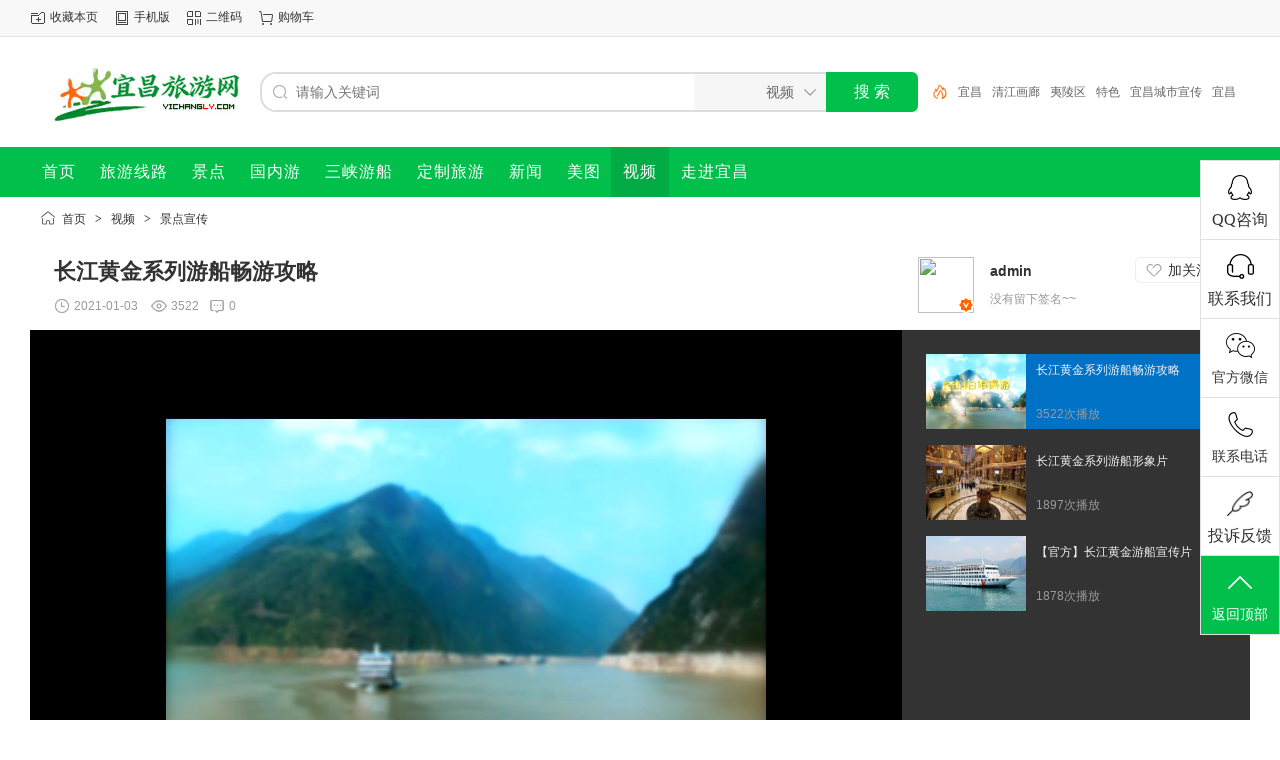

--- FILE ---
content_type: text/html;charset=UTF-8
request_url: https://www.yichangly.com/video/show-83.html
body_size: 5972
content:
<!doctype html>
<html>
<head>
<meta charset="UTF-8"/>
<title>       长江黄金系列游船畅游攻略_宜昌旅游网</title>
<meta name="keywords" content="长江黄金系列游船畅游攻略,三峡游船,三峡游船,三峡游轮,景点宣传"/>
<meta name="description" content="长江黄金系列游船畅游攻略"/>
<meta http-equiv="mobile-agent" content="format=html5;url=https://m.yichangly.com/video/show-83.html"/>
<meta name="generator" content="www.yichangly.com"/>
<meta http-equiv="x-ua-compatible" content="IE=8"/>
<link rel="shortcut icon" type="image/x-icon" href="https://www.yichangly.com/favicon.ico"/>
<link rel="bookmark" type="image/x-icon" href="https://www.yichangly.com/favicon.ico"/>
<link rel="archives" title="宜昌旅游网" href="https://www.yichangly.com/archiver/"/>
<link rel="stylesheet" type="text/css" href="https://www.yichangly.com/static/skin/default/style.css?v=ab08605fa4"/>
<link rel="stylesheet" type="text/css" href="https://www.yichangly.com/static/skin/default/video.css?v=ab08605fa4"/>
<link rel="stylesheet" type="text/css" href="https://www.yichangly.com/file/style/home.reset.css?v=ab08605fa4"/>
<script type="text/javascript" src="https://www.yichangly.com/lang/zh-cn/lang.js?v=ab08605fa4"></script>
<script type="text/javascript" src="https://www.yichangly.com/file/script/config.js?v=ab08605fa4"></script>
<script type="text/javascript" src="https://www.yichangly.com/static/script/jquery-3.6.4.min.js?v=ab08605fa4"></script>
<script type="text/javascript" src="https://www.yichangly.com/static/script/notification.js?v=ab08605fa4"></script>
<script type="text/javascript" src="https://www.yichangly.com/static/script/common.js?v=ab08605fa4"></script>
<script type="text/javascript" src="https://www.yichangly.com/static/script/page.js?v=ab08605fa4"></script>
<script type="text/javascript">GoMobile('https://m.yichangly.com/video/show-83.html');var searchid = 14;</script>
<script type="text/javascript" src="https://www.yichangly.com/static/script/weijincitihuan.js" charset="utf-8"></script>
</head>
<body>
<div class="head" id="head">
<div class="head_m">
<div class="head_r" id="destoon_member"></div>
<div class="head_l">
<ul>
<li class="h_fav"><script type="text/javascript">addFav('收藏本页');</script></li>
<li class="h_mobile"><a href="javascript:Dmobile();">手机版</a></li><li class="h_qrcode"><a href="javascript:Dqrcode();">二维码</a></li><li class="h_cart"><a href="https://www.yichangly.com/member/cart.php" onMouseOver="Dcard('cart',this);">购物车<span class="head_t" id="destoon_cart"></span></a></li></ul>
</div>
</div>
</div>
<div id="destoon-space" class="head_s"></div>
<div class="m"><div id="search_tips" style="display:none;"></div></div>
<div id="destoon-qrcode" style="display:none;"></div><div id="destoon-card"></div>
<div id="#">
<div class="m ptb15">
<div class="logo"><a href="https://www.yichangly.com/"><img src="https://www.yichangly.com/static/skin/default/logo.gif" alt="宜昌旅游网"/></a></div>
<form id="destoon-search" action="https://www.yichangly.com/video/search.php" onSubmit="return DSearch();">
<div class="search-inp">
<input name="kw" id="destoon-kw" type="text" value="" placeholder="请输入关键词" onFocus="DsRec();" onBlur="$('#search-tip,#search-rec,#search-cls').fadeOut('fast');"  onKeyUp="DsTip(this.value);" autocomplete="off" x-webkit-speech speech/>
<div id="search-tip"></div><div id="search-rec"></div>
</div>
<div class="search-mod">
<div id="search-cls" onClick="$('#destoon-kw').val('');$('#search-cls').hide();" title="清空输入"></div>
<input type="text" id="destoon-mod" value="视频" readonly onClick="$('#search-tip,#search-rec').hide();$('#search-mod').fadeIn('fast');"/>
<div id="search-mod">
<p onClick="$('#search-mod').fadeOut('fast');"><i title="关闭"></i>选择频道搜索</p>
<ul>
<li onClick="DsMod('5','旅游线路','https://www.yichangly.com/line/')">旅游线路</li><li onClick="DsMod('22','景点','https://www.yichangly.com/tour/')">景点</li><li onClick="DsMod('6','三峡游船','https://www.yichangly.com/ship/')">三峡游船</li><li onClick="DsMod('21','新闻','https://www.yichangly.com/news/')">新闻</li><li onClick="DsMod('12','美图','https://www.yichangly.com/photo/')">美图</li><li onClick="DsMod('14','视频','https://www.yichangly.com/video/')">视频</li></ul>
</div>
</div>
<div class="search-btn"><input type="submit" value="搜 索"/></div>
<div class="search-adv" title="高级搜索" onClick="Go($('#destoon-search').attr('action'));"></div>
<div class="search-hot"><a href="https://www.yichangly.com/video/search-htm-kw-%E4%B8%89%E5%B3%A1.html">三峡</a><a href="https://www.yichangly.com/video/search-htm-kw-%E4%B8%89%E5%B3%A1%E5%A4%A7%E5%9D%9D.html">三峡大坝</a><a href="https://www.yichangly.com/video/search-htm-kw-%E4%B8%89%E5%B3%A1%E4%BA%BA%E5%AE%B6.html">三峡人家</a><a href="https://www.yichangly.com/video/search-htm-kw-%E5%AE%9C%E6%98%8C.html">宜昌</a><a href="https://www.yichangly.com/video/search-htm-kw-%E6%B8%85%E6%B1%9F%E7%94%BB%E5%BB%8A.html">清江画廊</a><a href="https://www.yichangly.com/video/search-htm-kw-%E5%A4%B7%E9%99%B5%E5%8C%BA.html">夷陵区</a><a href="https://www.yichangly.com/video/search-htm-kw-%E7%89%B9%E8%89%B2.html">特色</a><a href="https://www.yichangly.com/video/search-htm-kw-%E5%AE%9C%E6%98%8C%E5%9F%8E%E5%B8%82%E5%AE%A3%E4%BC%A0.html">宜昌城市宣传</a><a href="https://www.yichangly.com/video/search-htm-kw-%E5%AE%9C%E6%98%8C%E6%97%85%E6%B8%B8.html">宜昌旅游</a><a href="https://www.yichangly.com/video/search-htm-kw-%E6%9C%9D%E5%A4%A9%E5%90%BC%E6%BC%82%E6%B5%81.html">朝天吼漂流</a></div>
</form>
</div>
</div>
<div class="w menu">
<div class="m">
<div class="menu">
<ul><li><a href="https://www.yichangly.com/"><span>首页</span></a></li><li><a href="https://www.yichangly.com/line/"><span>旅游线路</span></a></li><li><a href="https://www.yichangly.com/tour/"><span>景点</span></a></li><li><a href="https://www.yichangly.com/line/list-5.html" target="_blank"><span>国内游</span></a></li><li><a href="https://www.yichangly.com/ship/"><span>三峡游船</span></a></li><li><a href="https://www.yichangly.com/form/show-1.html" target="_blank"><span>定制旅游</span></a></li><li><a href="https://www.yichangly.com/news/"><span>新闻</span></a></li><li><a href="https://www.yichangly.com/photo/"><span>美图</span></a></li><li class="menuon"><a href="https://www.yichangly.com/video/"><span>视频</span></a></li><li><a href="https://www.yichangly.com/yichang/index.html"><span>走进宜昌</span></a></li></ul>
</div>
</div>
</div><script type="text/javascript">var module_id= 14,item_id=83,content_id='content',img_max_width=1000;</script>
<div class="m">
<div class="nav"><a href="https://www.yichangly.com/">首页</a> <i>&gt;</i> <a href="https://www.yichangly.com/video/">视频</a> <i>&gt;</i> <a href="https://www.yichangly.com/video/list-16.html">景点宣传</a></div>
</div>
<div class="m">
<table cellpadding="0" cellspacing="0" width="100%">
<tr>
<td>
<div class="video_title">
<h1 id="title">长江黄金系列游船畅游攻略</h1>
<div>
<i class="ui-ico-time">2021-01-03</i>
<i class="ui-ico-hits"><span id="hits">3522</span></i><a href="https://www.yichangly.com/comment/index-htm-mid-14-itemid-83.html"><i class="ui-ico-comm">0</i></a></div>
</div>
</td>
<td><div class="userinfo">
<a href="https://www.yichangly.com/com/admin/space/mid-14.html" target="_blank"><img src="https://www.yichangly.com/api/avatar/show.php?username=admin&size=large"/></a><i class="userinfo-v1" title="个人认证"></i>
<ul>
<li>
<a href="https://www.yichangly.com/com/admin/space/mid-14.html" target="_blank" title="admin的空间"><b>admin</b></a>
<div class="follow0" onclick="Dfollow('admin');" id="follow-admin" title="未关注，点击关注"><b>加关注</b><i>1</i></div>
</li>
<li title=""><s>没有留下签名~~</s></li>
</ul>
</div>
</td>
</tr>
<tr>
<td bgcolor="#000000" align="center"><div id="player"><div class="player"><video src="https://oss.yichangly.com/video/%E9%95%BF%E6%B1%9F%E4%B8%89%E5%B3%A1%E6%B8%B8%E8%88%B9%E7%95%85%E6%B8%B8%E6%94%BB%E7%95%A5.mp4" width="600" height="500" autoplay="autoplay" controls="controls" data-video="video"></video></div>
</div></td>
<td bgcolor="#333333" width="348" valign="top">
<div class="play-list">
<div title="长江黄金系列游船畅游攻略" class="on">
<a href="https://www.yichangly.com/video/show-83.html">
<img src="https://img.yichangly.com/202101/03/165644791.jpg" width="100" height="75" alt=""/>
<ul>
<li><p>长江黄金系列游船畅游攻略</p></li>
<li><span>3522次播放</span></li>
</ul>
</a>
</div>
<div title="长江黄金系列游船形象片">
<a href="https://www.yichangly.com/video/show-82.html">
<img src="https://img.yichangly.com/202101/03/161204701.jpg" width="100" height="75" alt=""/>
<ul>
<li><p>长江黄金系列游船形象片</p></li>
<li><span>1897次播放</span></li>
</ul>
</a>
</div>
<div title="【官方】长江黄金游船宣传片">
<a href="https://www.yichangly.com/video/show-81.html">
<img src="https://img.yichangly.com/202101/03/160311341.jpg" width="100" height="75" alt=""/>
<ul>
<li><p>【官方】长江黄金游船宣传片</p></li>
<li><span>1878次播放</span></li>
</ul>
</a>
</div>
</div>
</td>
</tr>
</table>
</div>
<div class="m">
<div class="album-list">
<p><span>1/3</span><b>专辑：三峡游船</b></p>
<ul>
<a href="https://www.yichangly.com/video/show-83.html"><li class="on">长江黄金系列游船畅游攻略</li></a>
<a href="https://www.yichangly.com/video/show-82.html"><li>长江黄金系列游船形象片</li></a>
<a href="https://www.yichangly.com/video/show-81.html"><li>【官方】长江黄金游船宣传片</li></a>
</ul>
</div>
</div>
<div class="m">
<div class="tags">
<a href="https://www.yichangly.com/video/search-htm-kw-%E4%B8%89%E5%B3%A1%E6%B8%B8%E8%88%B9.html" target="_blank">三峡游船</a>
<a href="https://www.yichangly.com/video/search-htm-kw-%E4%B8%89%E5%B3%A1%E6%B8%B8%E8%BD%AE.html" target="_blank">三峡游轮</a>
</div>
<div class="tool">
<i class="like" onclick="Dlike(14, 83, 0);">点赞 <b id="like-14-83-0">1</b></i><i class="hate" onclick="Dhate(14, 83, 0);">反对 <b id="hate-14-83-0">1</b></i><i class="report" onclick="Dreport(14, 83, 0);">举报</i><i class="favorite" onclick="Dfavor(14, 83);">收藏 <b>0</b></i><a href="https://www.yichangly.com/comment/index-htm-mid-14-itemid-83.html" target="_blank"><i class="comment">评论 <b>0</b></i></a><a href="https://www.yichangly.com/api/share.php?mid=14&itemid=83" target="_blank"><i class="share">分享 <b>206</b></i></a></div>
<div class="head-txt"><span><a href="https://www.yichangly.com/video/list-16.html">更多<i>&gt;</i></a></span><strong>推荐视频</strong></div>
<div class="list-img list0"><div>
<a href="https://www.yichangly.com/video/show-100.html"><img src="https://img.yichangly.com/file/upload/202401/10/090457161.jpg" width="180" height="135" alt=""/></a>
<p><i class="ui-ico-time ui-fr">03:07</i><i class="ui-ico-play">1274</i></p>
<ul>
<li><a href="https://www.yichangly.com/video/show-100.html" title="【官方】三峡大瀑布景区高清视频完整版"><span style="color:#FF0000">【官方】三峡大瀑布景区高清视频完整版</span></a></li>
</ul>
</div>
<div>
<a href="https://www.yichangly.com/video/show-86.html"><img src="https://img.yichangly.com/202306/08/191424971.jpg" width="180" height="135" alt=""/></a>
<p><i class="ui-ico-play">4371</i></p>
<ul>
<li><a href="https://www.yichangly.com/video/show-86.html" title="三峡大瀑布自驾游攻略">三峡大瀑布自驾游攻略</a></li>
</ul>
</div>
<div>
<a href="https://www.yichangly.com/video/show-82.html"><img src="https://img.yichangly.com/202101/03/161204701.jpg" width="180" height="135" alt=""/></a>
<p><i class="ui-ico-play">1897</i></p>
<ul>
<li><a href="https://www.yichangly.com/video/show-82.html" title="长江黄金系列游船形象片">长江黄金系列游船形象片</a></li>
</ul>
</div>
<div>
<a href="https://www.yichangly.com/video/show-81.html"><img src="https://img.yichangly.com/202101/03/160311341.jpg" width="180" height="135" alt=""/></a>
<p><i class="ui-ico-play">1878</i></p>
<ul>
<li><a href="https://www.yichangly.com/video/show-81.html" title="【官方】长江黄金游船宣传片"><span style="color:#FF0000">【官方】长江黄金游船宣传片</span></a></li>
</ul>
</div>
<div>
<a href="https://www.yichangly.com/video/show-79.html"><img src="https://img.yichangly.com/202006/27/142720351.jpg" width="180" height="135" alt=""/></a>
<p><i class="ui-ico-play">2501</i></p>
<ul>
<li><a href="https://www.yichangly.com/video/show-79.html" title="三峡大瀑布景区宣传片">三峡大瀑布景区宣传片</a></li>
</ul>
</div>
<div>
<a href="https://www.yichangly.com/video/show-75.html"><img src="https://img.yichangly.com/202006/24/111550631.jpg" width="180" height="135" alt=""/></a>
<p><i class="ui-ico-play">3462</i></p>
<ul>
<li><a href="https://www.yichangly.com/video/show-75.html" title="清江方山宣传片6分钟版">清江方山宣传片6分钟版</a></li>
</ul>
</div>
<div>
<a href="https://www.yichangly.com/video/show-74.html"><img src="https://img.yichangly.com/202006/24/101654661.jpg" width="180" height="135" alt=""/></a>
<p><i class="ui-ico-play">2974</i></p>
<ul>
<li><a href="https://www.yichangly.com/video/show-74.html" title="清江画廊景区宣传片完整版">清江画廊景区宣传片完整版</a></li>
</ul>
</div>
<div>
<a href="https://www.yichangly.com/video/show-73.html"><img src="https://img.yichangly.com/202006/24/100450931.jpg" width="180" height="135" alt=""/></a>
<p><i class="ui-ico-play">2700</i></p>
<ul>
<li><a href="https://www.yichangly.com/video/show-73.html" title="三峡人家主题曲《三峡人家》">三峡人家主题曲《三峡人家》</a></li>
</ul>
</div>
<div>
<a href="https://www.yichangly.com/video/show-72.html"><img src="https://img.yichangly.com/202006/24/095639541.jpg" width="180" height="135" alt=""/></a>
<p><i class="ui-ico-play">2347</i></p>
<ul>
<li><a href="https://www.yichangly.com/video/show-72.html" title="三峡人家主题歌曲《峡江俏新娘》">三峡人家主题歌曲《峡江俏新娘》</a></li>
</ul>
</div>
</div>
</div>
<!--[百度统计代码]-->
<script>
var _hmt = _hmt || [];
(function() {
  var hm = document.createElement("script");
  hm.src = "https://hm.baidu.com/hm.js?f66cd918f187d7c343e888628b30b7f2";
  var s = document.getElementsByTagName("script")[0]; 
  s.parentNode.insertBefore(hm, s);
})();
</script>

<!------
<script language="Javascript">
document.oncontextmenu=new Function("event.returnValue=false");
document.onselectstart=new Function("event.returnValue=false");
</script>
-----!><div class="side">
  <ul>
    <li id="qqonline"><a rel="noffolow" target="_blank" href="https://wpa.qq.com/msgrd?v=3&uin=2085046739&site=宜昌旅游网QQ客服&menu=yes"><i class="bgs1"></i>QQ咨询</a></li>
    <li class="shangqiao"> <a href="/about/contact.html" rel="nofollow">
      <div><i class="bgs2"></i>联系我们</div>
      </a> </li>
    <li class="sideewm"><i class="bgs3"></i>官方微信
      <div class="ewBox son">
  <img src="https://img.yichangly.com/weixin.jpg">
  <p>微信扫一扫加我好友</p>
 </div>
    </li>
    <li class="sideetel"><i class="bgs4"></i>联系电话
      <div class="telBox son">
        <dd class="bgs1"><span>座机</span>0717-6521606</dd>
        <dd class="bgs2"><span>手机</span>18986789364</dd>
      </div>
    </li>
    <li id="yuyueshow" ><a href="javascript:;" onClick="Dreport(14, 83, 0);"><i class="bgs5" ></i>投诉反馈</a></li>
    <li class="sidetop" onClick="goTop()"><i class="bgs6"></i>返回顶部</li>
  </ul>
</div>
<script>
function goTop() {
$('html,body').animate({
scrollTop: 0
}, 500)
}
</script>
<div id="footer">
  <div class="badges">
    <div class="wm-1200">
      <ul>
        <li class="l1"><em></em><strong title="品质线路任选">千条品质线路任选</strong></li>
        <li class="l2"><em></em><strong title="品质有保障">品质有保障</strong></li>
        <li class="l3"><em></em><strong title="服务领先">服务领先</strong></li>
        <li class="l4"><em></em><strong title="旅游一站式服务">旅游一站式服务</strong></li>
        <li class="l5"><em></em><strong title="退订有保障">退订有保障</strong></li>
        <li class="l6"><em></em><strong title="07:00-23:00为您服务">07:00-23:00为您服务</strong></li>
      </ul>
    </div>
  </div>
  <div class="help">
    <div class="wm-1200">
      <div class="helpMain">
        <dl class="dl1">
          <dt><em>&gt;</em>关于宜昌旅游网</dt>
          <dd><a href="https://www.yichangly.com/about/index.html" target="_blank" title="关于宜昌旅游网">关于我们</a></dd>
          <dd class="nobor"><a href="https://www.yichangly.com/yichang/" target="_blank" title="了解宜昌">了解宜昌</a></dd>
          <dd><a href="https://www.yichangly.com/about/honor.html" target="_blank" title="经营资质">经营资质</a></dd>
          <dd class="nobor"><a href="https://www.yichangly.com/about/pay.html" target="_blank" title="付款方式">付款方式</a></dd>
          <dd><a href="https://www.yichangly.com/about/contact.html" target="_blank" title="联系方式">联系方式</a></dd>
          <dd class="nobor"><a href="https://www.yichangly.com/guestbook/" target="_blank" title="网站留言">网站留言</a></dd>
        </dl>
        <dl class="dl2">
          <dt><em>&gt;</em>常见问题</dt>
          <dd><a href="https://www.yichangly.com/about/question.html#question1" target="_blank" rel="nofollow" title="单房差是什么？">单房差是什么？</a></dd>
          <dd><a href="https://www.yichangly.com/about/question.html#question2" target="_blank" rel="nofollow" title="什么是纯玩团？">什么是纯玩团？</a></dd>
          <dd><a href="https://www.yichangly.com/about/question.html#question3" target="_blank" rel="nofollow" title="什么是拼团？">什么是拼团、独立成团？</a></dd>
        </dl>
        <dl class="dl3">
          <dt><em>&gt;</em>合同签署</dt>
          <dd><a href="#" target="_blank" rel="nofollow" title="在网上支付如何签订合同？">在网上支付如何签订合同？</a></dd>
          <dd><a href="#" target="_blank" rel="nofollow" title="能传真签合同吗？">能传真签合同吗？</a></dd>
          <dd><a href="#" target="_blank" rel="nofollow" title="门市签约流程是什么？">门市签约流程是什么？</a></dd>
        </dl>
        <dl class="dl4">
          <dt><em>&gt;</em>支付帮助</dt>
          <dd><a href="#" target="_blank" rel="nofollow" title="宜昌旅游网付款方式有哪些？">付款方式有哪些？</a></dd>
          <dd><a href="#" target="_blank" rel="nofollow" title="怎么向宜昌旅游网网上支付团费？">怎么网上支付？</a></dd>
          <dd><a href="#" target="_blank" rel="nofollow" title="如何向宜昌旅游网索取发票？">如何获取发票？</a></dd>
        </dl>
      </div>
      <div class="helpSide">
        <div class="weiChat">
          <p>宜昌旅游微信 <span class="f_r">手机版二维码</span></p>
          <img src="https://www.yichangly.com/static/image/footer_weixin.png" alt="宜昌旅游微信公众号"><img src="https://www.yichangly.com/api/qrcode.php?auth=https://m.yichangly.com" alt="宜昌旅游网手机版二维码"></div>
        <div class="service">
          <p class="tit" title="服务电话时间07:00-23:00">服务电话时间07:00-23:00</p>
          <p class="tel">0717-6521606</p>
          <p class="online"><a rel="noffolow" href="javascript:;" onclick="Dchat('https://www.yichangly.com/member/chat.php?touser=ycjxjq');" title="宜昌旅游网在线咨询">在线咨询</a></p>
          <p class="qq"><a rel="noffolow" href="https://wpa.qq.com/msgrd?v=3&uin=2085046739&site=宜昌旅游网QQ客服&menu=yes" target="_blank" title="宜昌旅游网QQ客服">QQ客服</a></p>
        </div>
      </div>
    </div>
  </div>
  <div class="n">
    <div class="link">
    
      <div class="links"> 
            
                 <a href="https://www.yichangly.com/line/show-162.html" target="_blank" title="三峡人家一日游">三峡人家一日游</a>  <a href="https://www.yichangly.com/ship/" target="_blank" title="三峡游船">三峡游船</a>  <a href="https://www.yichangly.com/tour/show-2.html" target="_blank" title="三峡大坝"><span style="color:#0000FF">三峡大坝</span></a>  <a href="https://www.yichangly.com/" target="_blank" title="三峡旅游">三峡旅游</a>         
<a href="https://www.yichangly.com/link/index.php?action=reg" target="_blank" class="link_red">[申请友链]</a> </div>
    </div>
  </div>
  <div class="footer_intro">
    <div class="wm-1200">
      <p>法律声明：本站部分图文内容取自互联网。您若发现有侵略您著作权行为，请及时告知,我们工作人员将在第一时间删除侵权作品、停止继续传播。</p>
      <p><span class="f_r">技术支持：宜昌理响网络</span>Copyright © 2018 宜昌好旅伴会务会展有限公司 版权所有 <a href="http://beian.miit.gov.cn/" target="_blank" rel="noffolow">鄂ICP备18006535号</a><a href="http://www.beian.gov.cn/portal/registerSystemInfo?recordcode=42050302000233" target="_blank" rel="noffolow"><img src="https://www.yichangly.com/static/image/beian.png" align="absmiddle" alt="鄂公网安备">鄂公网安备 42050302000233号</a> <a href="https://zzlz.gsxt.gov.cn/businessCheck/verifKey.do?showType=p&serial=91420500MA48B95Y65-SAIC_SHOW_10000091420500MA48B95Y651625540588521&signData=MEQCIGi0zT8BoO2RNuTgj8XHf8fJwngFjooeXFas3qJXuqdeAiAO9SibWFTLElDw93GTuEHpp2Yx65boMYpmUHJf5Wh9aA==" target="_blank" rel="noffolow" class="icplink"><img src="https://www.yichangly.com/static/image/yy.png"  align="absmiddle" alt="电子营业执照" width="20" height="20" class="mr5" />电子营业执照</a></p>
    </div>
  </div>
</div>
<script type="text/javascript">
$(function(){
Dhot();
Dfixon();
});
</script>
</body>
</html>

--- FILE ---
content_type: text/css
request_url: https://www.yichangly.com/static/skin/default/style.css?v=ab08605fa4
body_size: 16612
content:
* {word-break:break-all;font-family:"Microsoft Yahei",Tahoma,Verdana,Arial;-webkit-text-size-adjust:none;}
body {margin:0;font-size:12px;color:#333333;
    
  -moz-user-select:none; /* Firefox私有属性 */
  -webkit-user-select:none; /* WebKit内核私有属性 */
  -ms-user-select:none; /* IE私有属性(IE10及以后) */
  -khtml-user-select:none; /* KHTML内核私有属性 */
  -o-user-select:none; /* Opera私有属性 */
  user-select:none; /* CSS3属性 */
}
form,input,select,textarea,td,th {font-size:12px;}
input,textarea,select {padding:6px;}
img {border:none;}
p{ margin:0px; padding:0px;}
ul li {list-style-type:none;}
ol li {list-style-type:decimal;}
ul,form {margin:0;padding:0;}
a:link,a:visited,a:active {color:#333333;text-decoration:none;}
a:hover {color:#FF3300;}
/* links */
a.w:link,a.w:visited,a.w:active {color:#FFFFFF;text-decoration:none;}
a.w:hover {color:#F4F3F2;}
a.b:link,a.b:visited,a.b:active {color:#024893;text-decoration:none;}
a.b:hover {color:#FF3300;}
a.g:link,a.g:visited,a.g:active {color:#666666;text-decoration:none;}
a.g:hover {color:#FF3300;}
/* common */
.m {margin:auto;width:1220px;background:#FFFFFF;clear:both;overflow:hidden;}
.mm {margin:auto;width:1180px;background:#FFFFFF;clear:both;overflow:hidden;}
.n {margin:auto;width:1220px;clear:both;overflow:hidden;}
.mbg {background:#F6F6F6;}
.m0 {width:100%;min-width:1220px;background:#F6F6F6;overflow:hidden;}
.m0 .m {background:#F6F6F6;}
.m1 {background:#FFFFFF url('bg-line.png') repeat-y 960px 0;overflow:hidden;}
.m1l {width:960px;float:left;}
.m1r {width:250px;float:right;}
.m2 {background:#FFFFFF url('bg-line.png') repeat-y 960px 0;overflow:hidden;}
.m2l {width:960px;float:left;}
.m2r {width:250px;float:right;}
.m3 {overflow:hidden;}
.m3ls {width:880px;float:left;}
.m3l {width:890px;float:left;}
.m3r {width:320px;float:right;}
.m5 {background:#FFFFFF url('bg-line-2.png') repeat-y 240px 0;overflow:hidden;}
.m5l {width:240px;float:left;margin-right:10px;}
.m5m {width:640px;float:left;}
.m5r {width:320px;float:right;}
.hvs{ height:20px; overflow:hidden;}
.hbg{ background:#f2f2f2;}
.bbg{ background:#fff;overflow:hidden;}
.h1000{height:1000px; overflow:hidden;}
.w930{ width:900px;}
.w250{ width:260px;}
.forg{ color:#f60;}
.f16{ font-size:16px;}
.f14{font-size:14px;}
.fhui{ color:#888;}
.fb{font-weight:bold;}
.head {width:100%;height:36px;background:#F8F8F8;border-bottom:#E5E5E5 1px solid;position:fixed}
.head_m {margin:auto;width:1220px;padding:9px 0 0 0;color:#666666;}
.head_s {height:37px;}
.head_t {margin-left:4px;}
.head_t b {display:inline-block;font-weight:normal;height:14px;line-height:14px;border-radius:10px;background:#FA5A57;color:#FFFFFF;padding:0 4px;font-size:12px;}
.head_l li {float:left;margin:0 10px 0 0;}
.head_r {float:right;}
.head_r img {position:relative;margin:-2px 6px 0 0;}
.h_location {background:url('ico-location.png') no-repeat 0 center;padding:0 6px 0 20px;}
.h_fav {background:url('ico-fav.png') no-repeat 0 center;padding:0 6px 0 20px;}
.h_mobile {background:url('ico-mobile.png') no-repeat 0 center;padding:0 6px 0 20px;}
.h_cart {background:url('ico-cart.png') no-repeat 0 center;padding:0 6px 0 20px;}
.h_qrcode {background:url('ico-qrcode.png') no-repeat 0 center;padding:0 6px 0 20px;}
.fixon {width:100%;height:100px;background:#FFFFFF;position:fixed;z-index:919;left:0;top:36px;box-shadow:0 0 10px #DDDDDD;display:none;}
.logo {width:230px;height:80px;overflow:hidden;float:left;}
.logo img {margin:12px 0 0 10px;height:60px;}
.search-inp {float:left;width:432px;height:36px;margin:20px 0;border:#DDDDDD 2px solid;border-right:none;border-radius:16px 0 0 16px;}
.search-inp input {width:380px;height:24px;line-height:24px;border:none;margin:0 10px;padding:6px 6px 6px 24px;background:#FFFFFF url('ico-search.png') no-repeat 0 center;font-size:14px;outline:none;}
.search-mod {float:left;width:132px;height:36px;margin:20px 0;border:#DDDDDD 2px solid;border-right:none;border-left:none;background:#F6F6F6;}
.search-mod input {width:100px;height:36px;line-height:36px;border:none;padding:0 24px 0 0;background:#F6F6F6 url('ico-arrd.png') no-repeat right center;text-align:right;color:#666666;font-size:14px;outline:none;cursor:pointer;}
.search-adv {float:left;width:30px;height:40px;line-height:40px;overflow:hidden;margin:20px 0;background:#FFFFFF url('ico-hot.png') no-repeat right center;cursor:pointer;}
.search-hot {float:left;width:290px;padding:0 10px 0 0;height:40px;line-height:40px;overflow:hidden;margin:20px 0;}
.search-hot a {color:#666666;padding-left:10px;}
.search-hot a:hover {color:#FF6600;}
.search-btn {float:left;width:88px;height:36px;margin:20px 0;background:#0679D4;border:#0679D4 2px solid;border-radius:0 6px 6px 0;}
.search-btn input {width:72px;height:36px;line-height:36px;padding:0;margin:0 0 0 8px;border:none;background:#0679D4;color:#FFFFFF;font-size:16px;outline:none;cursor:pointer;}

#search-mod {z-index:999;position:absolute;width:564px;overflow:hidden;margin:-38px 0 0 -434px;font-size:14px;line-height:32px;color:#666666;background:#FFFFFF;border:#F6F6F6 1px solid;border-radius:10px 0 10px 10px;border-top:none;display:none;}
#search-mod p {padding:4px 10px 4px 36px;margin:0 0 2px 0;background:#F6F6F6 url('ico-cate.png') no-repeat 12px center;font-size:12px;cursor:pointer;}
#search-mod i {float:right;display:block;width:24px;height:16px;background:#F6F6F6 url('ico-close.png') no-repeat right center;margin-top:8px;}
#search-mod i:hover {background:#F6F6F6 url('ico-close-on.png') no-repeat right center;}
#search-mod li {color:#666666;text-align:center;width:20%;float:left;cursor:pointer;}
#search-mod li:hover {color:#FF6600;background:#F6F6F6;border-radius:10px;}

#search-tip {z-index:998;position:absolute;width:564px;overflow:hidden;margin:1px 0 0 -2px;font-size:14px;color:#666666;background:#FFFFFF;border:#DDDDDD 1px solid;border-radius:10px 0 10px 10px;display:none;}
.search-tip li {height:36px;line-height:36px;overflow:hidden;background:#FFFFFF url('ico-search.png') no-repeat 12px center;padding:0 16px 0 34px;cursor:pointer;}
.search-tip li:hover {background:#F6F6F6 url('ico-search.png') no-repeat 12px center;color:#FF6600;}
.search-tip li span {font-size:12px;color:#999999;float:right;}

#search-rec {z-index:997;position:absolute;width:564px;overflow:hidden;margin:1px 0 0 -2px;font-size:14px;color:#666666;background:#FFFFFF;border:#DDDDDD 1px solid;border-radius:10px 0 10px 10px;display:none;}
.search-rec {padding:0 12px;}
.search-rec p {padding:0 0 0 24px;margin:0;height:48px;line-height:48px;overflow:hidden;}
.search-rec .rec {background:url('ico-time.png') no-repeat 0 center;}
.search-rec .hot {background:url('ico-hot.png') no-repeat 0 center;}
.search-rec i {float:right;font-style:normal;}
.search-rec span {display:inline-block;padding:6px 12px;margin:0 12px 12px 0;background:#F6F6F6;border-radius:10px;font-size:12px;cursor:pointer;}
.search-rec span:hover {background:#0679D4;color:#FFFFFF;}
#search-cls {z-index:996;position:absolute;width:24px;height:24px;margin:6px 0 0 -32px;background:url('ico-cls.png') no-repeat center center;display:none;cursor:pointer;}
#search-cls:hover {background:url('ico-cls-on.png') no-repeat center center;}
/* menu */
.menu {height:50px;line-height:50px;letter-spacing:1px;font-size:16px;overflow:hidden;}
.menu li {float:left;}
.menu .menuon {background:#00599C;margin-left:-2px;}
.menu a:link,.menu a:visited,.menu a:active {display:inline-block;height:50px;color:#FFFFFF;padding:0 12px;}
.menu a:hover {background:#0065BD;}
.foot {color:#666666;text-align:center;line-height:32px;padding:0 16px 16px 16px;}
.foot_page {padding:16px 16px 0 16px;text-align:center;height:32px;line-height:32px;overflow:hidden;color:#666666;}
#powered {padding:6px 0 24px 0;}
/* layout */
.m_l {width:884px;}
.m_r {width:300px;}
.m_n {width:16px;}
.m_l_1 {width:1004px;}
.m_r_1 {width:180px;}
/* left */
.left_box {border:#EEEEEE 1px solid;}
.left_head {border-bottom:#EEEEEE 1px solid;height:44px;line-height:44px;overflow:hidden;padding:0 10px;}
.left_head strong {font-size:16px;}
.left_head em {font-style:normal;color:#666666;}
/* box */
.box_head {border-bottom:#F6F6F6 1px solid;height:44px;line-height:44px;overflow:hidden;padding:0 16px;}
.box_head strong {font-size:16px;display:block;}
.box_head em {font-style:normal;color:#666666;}
.box_body {padding:10px;}
.box_body li {height:32px;line-height:32px;overflow:hidden;}
.tab_head {border:#EEEEEE 1px solid;border-bottom:none;height:31px;line-height:31px;font-size:14px;overflow:hidden;background:#EEEEEE;font-weight:bold;}
.tab_1 {float:left;padding:0 15px 0 15px;border-right:#EEEEEE 1px solid;cursor:pointer;font-weight:normal;}
.tab_2 {float:left;padding:0 15px 0 15px;border-right:#EEEEEE 1px solid;cursor:pointer;background:#FFFFFF;}
.tab_1_1 {border-bottom:#EEEEEE 1px solid;cursor:pointer;}
.tab_1_2 {border:#EEEEEE 1px solid;border-bottom:none;cursor:pointer;font-weight:bold;}
.tab_head_2 {height:27px;background:#EEEEEE;border-left:#EEEEEE 1px solid;border-right:#EEEEEE 1px solid;text-align:center;padding-left:12px;}
.tab_2_1 {float:left;width:80px;height:27px;line-height:31px;overflow:hidden;background:url('tab_2_1.gif') no-repeat 6px right;cursor:pointer;}
.tab_2_1 span {color:#333333;}
.tab_body_2 {border:#EEEEEE 1px solid;border-top:none;}
.li_dot li {background:url('li_dot.gif') no-repeat 5px 10px;padding:0 10px 0 12px;}
/* pages */
.pages {padding:24px 0;text-align:center;font-size:12px;color:#666666;clear:both;}
.pages a:link,.pages a:visited,.pages a:active {background:#FFFFFF;border:#EEEEEE 1px solid;padding:6px;text-decoration:none;margin-right:6px;}
.pages a:hover {background:#0679D4;border:#0679D4 1px solid;color:#FFFFFF;padding:6px;text-decoration:none;}
.pages strong {background:#0679D4;border:#0679D4 1px solid;padding:6px;color:#FFFFFF;margin-right:6px;}
.pages_inp {width:32px;border:#EEEEEE 1px solid;color:#666666;padding:4px;text-align:center;}
.pages_btn {width:32px;border:#FF6600 1px solid;color:#FFFFFF;padding:4px 6px;background:#FF6600;font-weight:bold;font-size:12px;}
.pages label {background:#FFFFFF;border:#EEEEEE 1px solid;color:#666666;padding:6px 6px;}
.pages label em {color:red;font-weight:bold;font-style:normal;}
.pages label span {font-weight:bold;}
.pages cite {font-style:normal;}
/* table */
.tb {width:100%;}
.tb th {background:#EEEEEE;}
.tb td {border-bottom:#F6F6F6 1px solid;}
.tb tr:hover {background:#F2F2F2;}
.tf {width:100%;}
.tf td {border-top:#F0F0F0 1px solid;}
.tf tr:hover {background:#F4F4F4;}
.tf .tl {width:100px;text-align:right;}
.btns {padding:20px 20px 20px 150px;}
.avatar {border-radius:50%;}
.thumb {padding:6px 0;}
.thumb img {border:#EEEEEE 1px solid;padding:2px;}
.thumb li {height:22px;line-height:22px;overflow:hidden;}
.thumbml ul {margin:10px 0 15px 0;}
.imb img {border:#EEEEEE 1px solid;padding:3px;}
/* album */
#mid_pos {position:absolute;}
#mid_div {width:560px;height:420px;border:#EEEEEE 1px solid;position: relative;}
#mid_div dd{    height: 30px;
    line-height: 24px;
    position: absolute;
    top: 0;margin-left: 0px;
    left: -4px;
    padding: 0px 5px;
    background: url(image/line_icon2.png) no-repeat left;
    color: #fff;
    z-index: 999999;
    font-size: 14px;
    font-weight: 300;
    text-align: center;
}
#zoomer {width:160px;height:120px;background:#FFFFFF url('ab-zoom-bg.gif');position:absolute;z-index:6;opacity:0.5;filter:alpha(opacity=50);}
#big_div {width:560px;height:420px;border:#EEEEEE 1px solid;background:#FFFFFF;position:absolute;overflow:hidden;}
#big_pic {position:absolute;}
.tbs {width:560px;height:56px;margin:20px 0;}
.tbs img {cursor:pointer;}
.tbsl {width:32px;height:56px;float:left;}
.tbsr {width:20px;height:56px;float:left;}
.tbsm {width:508px;height:56px;float:left;overflow:hidden;}
.ab_zoom {width:30px;height:30px;background:url('ab-zoom.png') no-repeat center center;position:absolute;z-index:5;margin:270px 0 0 -30px;}
.ab_play {width:134px;height:134px;border-radius:50%;background:url('ab-play.png') no-repeat center center;position:absolute;z-index:7;margin:-260px 0 0 216px;}
.ab_play:hover {background:#FFFFFF url('ab-play-on.png') no-repeat center center;cursor:pointer;}
.ab_hide {width:30px;height:30px;background:url('ab-hide.png') no-repeat center center;position:absolute;z-index:12;margin:-415px 0 0 520px;display:none;}
.ab_hide:hover {background:url('ab-hide-on.png') no-repeat center center;cursor:pointer;}
.ab_video {width:560px;height:420px;border:#000000 1px solid;background:#000000;position:absolute;z-index:10;margin:-420px 0 0 0;display:none;}
.ab_im {padding:2px;margin:0 14px 0 0;border:#C0C0C0 1px solid;float:left;width:60px;height:50px;}
.ab_on {padding:2px;margin:0 14px 0 0;border:#FF6600 1px solid;float:left;width:60px;height:50px;background:#FF6600;}
/* ads */
.adsign {position:absolute;z-index:5;width:36px !important;height:18px !important;line-height:18px !important;text-align:center;font-size:12px;font-weight:normal;border:#FFFFFF 1px solid;border-radius:6px;color:#FFFFFF;margin:-26px 0 0 6px !important;background:#000000;opacity:0.6;}
.adname {display:inline-block;width:36px;height:18px;line-height:18px;text-align:center;font-size:12px;font-weight:normal;border:#DDDDDD 1px solid;border-radius:6px;color:#DDDDDD;margin:0 6px 0 0;background:#FFFFFF;text-decoration:none;}
.adword_tip {color:#999999;border-bottom:#EEEEEE 1px solid;padding:8px 16px 8px 32px;background:url('arrow_up.gif') no-repeat 10px 8px;}
.sponsor {}
/* basic */
.f_l {float:left;}
.f_r {float:right;}
.t_l {text-align:left;}
.t_r {text-align:right;}
.t_c {text-align:center;}
.f_b {font-weight:bold;}
.f_n {font-weight:normal;}
.f_white {color:white;}
.f_gray {color:#666666;}
.f_grey {color:#999999;}
.f_orange {color:#FF6600;}
.f_red {color:#FF0000;}
.f_orange {color:#f60;}
.f_blue {color:#003EAA;}
.f_green {color:#57BE6A;}
.f_dblue {color:#024893;}
.f_price {font-weight:bold;font-family:Arial;color:#E4393C;}
.fb_gray,.fb_orange,.fb_red,.fb_blue,.fb_green {display:inline;padding:2px 6px;height:16px;line-height:16px;border-radius:6px;}
.fb_gray {color:#666666;background:#F6F6F6;}
.fb_orange{color:#FF6600;background:#FDF7ED;}
.fb_red{color:#FF0000;background:#FEE9E9;}
.fb_blue {color:#003EAA;background:#ECF3FC;}
.fb_green{color:#57BE6A;background:#E2F0E8;}
.px12 {font-size:12px;}
.px14 {font-size:14px;}
.px16 {font-size:16px;}
.px18 {font-size:18px;}
.bd-t {border-top:#EEEEEE 1px solid;}
.bd-b {border:#ddd 1px solid;}
.b10 {height:10px;}
.b16 {height:16px;}
.b20 {height:20px;}
.b24 {height:24px;}
.b32 {height:32px;}
.pd3 {padding:3px;}
.pd5 {padding:5px;}
.pd10 {padding:10px;}
.pd15 {padding:15px;}
.pd20 {padding:20px;}
.lh18 {line-height:180%;}
.ls1 {letter-spacing:1px;}
.c_p {cursor:pointer;}
.c_b {clear:both;}
.o_h {overflow:hidden;}
.dsn {display:none;}
.absm {vertical-align:middle;}
.btn_s {background:#2388FA;color:#FFFFFF;border:none;padding:2px;letter-spacing:1px;}
.btn_r {background:#D7D7D7;color:#666666;border:none;padding:2px;letter-spacing:1px;}
.bd {}
.highlight {color:red;}
.jt {color:#003278;cursor:pointer;}
.np {padding:20px 30px 20px 50px;line-height:25px;}
.lazy {background:#FAFAFA url('loading.gif') no-repeat center center;}
.slide {background:#FAFAFA;overflow:hidden;}
.btn,.btn-green,.btn-blue,.btn-red {color:#FFFFFF;font-size:14px;width:100px;line-height:32px;border:none;border-radius:4px;text-align:center;cursor:pointer;padding:0;-webkit-appearance:none;}
.btn{background:#FFFFFF;border:#EEEEEE 1px solid;color:#333333;}
.btn:hover{background:#D9D9D9;border:#CDCDCD 1px solid;}
.btn-green{background:#1AAD19;border:#18A117 1px solid;color:#FFFFFF;}
.btn-green:hover{background:#179B16;border:#159014 1px solid;}
.btn-blue{background:#0679D4;border:#1E74D0 1px solid;color:#FFFFFF;}
.btn-blue:hover{background:#0569D5;}
.btn-red{background:#F8F8F8;border:#C6C6C6 1px solid;}
.btn-red:hover{background:#CE3C39;border:#BF3835 1px solid;color:#FFFFFF;}
.btn-act {font-size:16px;width:148px;height:36px;line-height:36px;text-align:center;cursor:pointer;padding:0;-webkit-appearance:none;margin:6px 10px 0 0;background:#FF6600;border:#FF2200 1px solid;color:#FFFFFF;}
.btn-act:hover {background:#F22D00;}
/* position */
.pos {padding:10px 10px 10px 32px;height:24px;line-height:24px;background:#FFFFFF url('ico-nav.png') no-repeat 10px 13px;font-size:12px;}
.nav {padding:10px 10px 10px 32px;height:24px;line-height:24px;background:url('ico-nav.png') no-repeat 10px 13px;font-size:12px;}
.nav div {float:right;}
.nav i {font-style:normal;font-weight:bold;color:#444444;padding:0 6px;font-family:simsun;}
.nav em {font-style:normal;color:#999999;padding:0 10px;font-size:12px;}
.nav s {display:inline-block;width:16px;height:16px;background:url('ico-cls.png') no-repeat center center;margin:4px 0 0 8px;position:absolute;}
.nav s:hover {background:url('ico-cls-on.png') no-repeat center center;}
.nav-b {background:#FFFFFF url('ico-nav.png') no-repeat 10px 13px;}
.nvs {margin:-3px -8px 0 0;}
.nvs input {width:318px;border:#EEEEEE 1px solid;border-radius:12px;padding:4px 8px 4px 32px;font-size:14px;background:#FFFFFF url('ico-search.png') no-repeat 6px center;outline:none;color:#444444;}
.nvs s {display:none;}
.nvs:hover s{display:inline-block;width:48px;height:28px;line-height:28px;text-align:center;background:#0679D4;color:#FFFFFF;position:absolute;text-decoration:none;margin:0 0 0 -48px;border-radius:0 12px 12px 0;cursor:pointer;}
/*.side input:hover {width:180px;}*/
/* show */
.title {line-height:48px;text-align:center;font-weight:bold;font-size:22px;padding:16px;margin:0;}
.title_trade {font-weight:normal;color: #111;font-size: 22px;line-height: 30px;margin:10px;padding:16px; margin-bottom:0px; padding-bottom:0px;}
.tagbox{margin:0px 10px 20px;padding:16px;}
.tagbox ul li{ margin-right:20px; color:#fff; font-style:normal; float:left;border-radius:3px; padding:2px 3px;}
.tagbox ul li:nth-child(1n){ background:#f80;}
.info {padding:16px;background:#F6F6F6;margin:0 16px;}
.introduce {margin:16px;padding:16px;line-height:180%;font-size:16px;background:#F6F6F6;border-left:#EEEEEE 2px solid;}
.content {font-size:16px;line-height:200%;padding:16px 32px;}
.content p {text-indent:2em;}
.content a:link,.content a:visited,.content a:active {color:#024893;text-decoration:none;}
.content a:hover {color:#FF6600;text-decoration:none;}







.content{font-size:16px;line-height:180%;padding:10px 20px 10px 20px;}
.content p{text-indent:2em; line-height:220%; font-size:15px;}
.content p img{ margin: 10px auto;
    border-radius: 5px;
    max-width: 600px; 
    width: 600px !important;
    height: auto;
    display: block;
    
    
}
.content p em{
    font-style: normal;
    display: block;
    color: #000;
    margin: 10px 0px; background:url(image/blue.jpg) no-repeat left center #f2f2f2; text-indent:10px;}

.content h2{font-weight: normal;
    display: block;
    color: #fff;
    margin: 10px 0px;
    background: url(image/title_green.png) no-repeat left center;
    text-indent: 10px;
    height: 35px;
    line-height: 35px;
    font-size: 15px;
}
.content h3{ font-weight: bold;
    display: block;
    color: #000;
    margin: 10px 0px; background:url(image/blue.jpg) no-repeat left center; text-indent:10px;}

.content h5{margin-bottom: 10px;padding: 8px 0 8px 20px;background: #f6f6f6;position: relative;font-size:16px; margin-top:20px;}
.content h5:before {
    content: "";
    display: inline-block;
    height: 25px;
    width: 5px;
    background-color: #22c233;
    position: absolute;
    top: 18px;
    left: 8px;
}
.content h5 span{ height:35px; line-height:35px; font-size:12px; color:#666;}
.content h5 span:before{ margin-right:5px;}
.line-can{ float:right;font-size:14px; font-weight:normal;  text-indent:5px; margin-right:20px;}
.line-home{ float:right; font-size:14px; font-weight:normal;text-indent:5px;margin:0px 20px;}
.line-car{ float:right; font-size:14px; font-weight:normal;text-indent:5px;}


.line_inp{border:1px solid #DEDCB5; background:#FFFFDD; line-height:30px; padding:0px 10px; overflow:hidden; margin:0px 0px 2px;}
.line-img{ overflow:hidden; width:100%; margin:20px 0px;}
.line-img ul{}
.line-img ul li{ width:31%; height:200px; margin-right:20px; float:left;position: relative;}
.line-img ul li p{    font-size: 14px;
    font-weight: normal;
    margin: 0px;
    padding: 0px;
    line-height: 30px;
    position: absolute;
    bottom: 0;
    left: 0;
    background: rgba(0,0,0,0.5);
    color: #FFFFFF;
    width: 100%;
    text-indent: 10px;}
.line-img ul li img{ width:100%; height:200px;}
.line-img ul li:nth-child(3){ margin-right:0px;}
.smbox{ margin:20px;}






.property {border:#EEEEEE 1px solid;background:#F6F6F6;padding:10px;margin:0 16px;overflow:hidden;}
.property li {float:left;width:30%;height:32px;line-height:32px;overflow:hidden;}
.detail {background:url('arrow.gif') no-repeat 0 9px;border-bottom:#C0C0C0 1px dotted;padding:8px 0 8px 20px;margin:0 15px 0 15px;}
.related {padding:10px 16px;line-height:32px;}
.related a {font-size:14px;}
.keylink {font-weight:normal;padding:0 3px 0 3px;}
.tags {padding:16px 16px 0 32px;overflow:hidden;font-size:14px;}
.tags a {display:inline-block;padding:4px 12px;border:#EEEEEE 1px solid;border-radius:16px;margin:0 16px 24px 0;}
.tags a:hover {background:#F6F6F6;}
#comment_main div {height:100px;background:url('loading.gif') no-repeat center center;}
.tool {padding:24px 0;text-align:center;border-top:#EEEEEE 1px solid;}
.tool i {font-style:normal;font-size:14px;color:#555555;display:inline-block;height:24px;line-height:24px;padding:0 26px;cursor:pointer;}
.tool b {font-weight:normal;font-size:12px;}
.tool .like {background:url('tool-like.png') no-repeat 0 center;}
.tool .liked,.tool .like:hover {background:url('tool-like-on.png') no-repeat 0 center;color:#FF6600;}
.tool .hate {background:url('tool-hate.png') no-repeat 0 center;}
.tool .hated,.tool .hate:hover {background:url('tool-hate-on.png') no-repeat 0 center;color:#FF6600;}
.tool .report {background:url('tool-report.png') no-repeat 0 center;}
.tool .report:hover {background:url('tool-report-on.png') no-repeat 0 center;color:#FF6600;}
.tool .favorite {background:url('tool-favorite.png') no-repeat 0 center;}
.tool .favorited,.tool .favorite:hover {background:url('tool-favorite-on.png') no-repeat 0 center;color:#FF6600;}
.tool .comment {background:url('tool-comment.png') no-repeat 0 center;}
.tool .comment:hover {background:url('tool-comment-on.png') no-repeat 0 center;color:#FF6600;}
.tool .award {background:url('tool-award.png') no-repeat 0 center;}
.tool .award:hover {background:url('tool-award-on.png') no-repeat 0 center;color:#FF6600;}
.tool .share {background:url('tool-share.png') no-repeat 0 center;}
.tool .share:hover {background:url('tool-share-on.png') no-repeat 0 center;color:#FF6600;}
/* search */
.fsearch {padding:5px 0 10px 15px;margin:1px 1px 0 1px;background:#F5FAFE url('fsearch_bg.gif') repeat-x;}
.sch {padding:15px 20px 5px 20px;margin-bottom:10px;}
.sch p {padding:10px 10px 10px 10px;font-size:13px;margin:0;}
.sch_find {border-top:#EEEEEE 1px solid;border-bottom:#EEEEEE 1px solid;margin:5px 0 5px 0;padding:5px 0 5px 5px;font-weight:bold;}
.sch_site li {background:url('ico_search.gif') no-repeat 3px 3px;height:23px;line-height:23px;overflow:hidden;padding:0 5px 0 25px;color:#666666;}
.sch_relate li {background:url('arrow_up.gif') no-repeat 3px 3px;height:23px;line-height:23px;overflow:hidden;padding:0 5px 0 25px;color:#666666;}
.rank_list {background:url('rank_list.gif') no-repeat;}
.rank_list li {height:23px;line-height:23px;overflow:hidden;padding:0 16px 0 36px;}
.ppt {padding:1px 15px 1px 35px;line-height:25px;}
.ppt_l {width:60px;font-weight:bold;}
.ppt_r {color:#DFDFDF;}
.ppt span {padding:1px;background:#2E6AB1;border:#1D589E 1px solid;color:#FFFFFF;}
/* sell && buy && company */
.category {padding:10px 20px 5px 15px;}
.category p {padding:5px 0 5px 0;margin:0;}
.category div {padding:0 20px 0 20px;}
.about {border:#2786C6 1px solid;background:#F2F2F2;padding:8px;margin:15px 15px 0 15px;}
.about li {padding:5px 0 5px 5px;}
.about li span {display:block;width:100px;float:left;color:#1B4C7A;}

.follow0 {display:inline-block;height:24px;line-height:24px;padding:0 10px 0 32px;font-size:12px;text-align:center;border:#EEEEEE 1px solid;background:#FFFFFF url('../../image/ico-follow.png') no-repeat 10px center;border-radius:6px;cursor:pointer;float:right;}
.follow0:hover {background:#F6F6F6 url('../../image/ico-followed.png') no-repeat 10px center;}
.follow1 {display:inline-block;height:24px;line-height:24px;padding:0 10px 0 32px;font-size:12px;text-align:center;border:#EEEEEE 1px solid;background:#EEEEEE url('../../image/ico-followed.png') no-repeat 10px center;color:#999999;border-radius:6px;cursor:pointer;float:right;}
.follow0 b,.follow1 b {font-weight:normal;}
.follow0 i,.follow1 i {font-weight:normal;font-style:normal;padding-left:6px;}

.userinfo {padding:16px;border-bottom:#F2F2F2 1px solid;}
.userinfo img {width:56px;height:56px;border-radius:50%;float:left;margin-right:16px;}
.userinfo b {font-size:14px;}
.userinfo s {color:#999999;text-decoration:none;}
.userinfo li {height:28px;line-height:28px;overflow:hidden;}
.userinfo-v0,.userinfo-v1,.userinfo-v2 {position:absolute;display:block;width:16px;height:16px;background:#FFFFFF url('../../image/ico-v0.png') no-repeat center center;border-radius:50%;margin:40px 0 0 40px;}
.userinfo-v1 {background:#FFFFFF url('../../image/ico-v1.png') no-repeat center center;}
.userinfo-v2 {background:#FFFFFF url('../../image/ico-v2.png') no-repeat center center;}

.usercard {padding:16px;width:320px;height:160px;background:#FFFFFF;box-shadow:0 0 10px #DDDDDD;border-radius:6px;position:fixed;}
.usercard img {width:64px;height:64px;border-radius:50%;float:left;margin-right:16px;}
.usercard b {font-size:14px;}
.usercard s {color:#999999;text-decoration:none;}
.usercard li {height:28px;line-height:28px;overflow:hidden;}
.usercard .userinfo-v0,.usercard .userinfo-v1,.usercard .userinfo-v2 {margin:48px 0 0 48px;}
.usercard-stats {height:64px;margin:24px 12px;}
.usercard-stats li {width:96px;float:left;font-size:14px;height:64px;line-height:32px;text-align:center;}
.usercard-stats div {height:64px;border-left:#EEEEEE 1px solid;border-right:#EEEEEE 1px solid;}
.usercard-stats i {font-style:normal;display:block;}
.usercard-stats span {color:#999999;}

#destoon-card {width:360px;max-height:420px;overflow-y:auto;background:#FFFFFF url('../../image/load.gif') no-repeat center center;box-shadow:0 0 6px #DDDDDD;border-radius:12px;position:fixed;z-index:1020;display:none;}
.card-list {height:72px;background:#FFFFFF;overflow:hidden;clear:both;border-bottom:#F0F0F0 1px solid;padding:0 16px 0 12px;}
.card-list img {float:left;margin:12px 12px 0 0;}
.card-list ul {margin:12px 0;}
.card-list li {height:24px;line-height:24px;overflow:hidden;}
.card-list strong {display:block;width:100%;}
.card-list em {float:right;color:#FFFFFF;font-style:normal;background:#FA5A57;border-radius:10px;color:#FFFFFF;font-size:12px;display:inline-block;height:14px;line-height:14px;padding:0 4px;}
.card-list i {color:#F23030;font-style:normal;float:right;}
.card-list span {color:#666666;}
.card-info {padding:0 24px 16px 24px;overflow:hidden;background:#FFFFFF;}
.card-info li {width:156px;height:32px;line-height:32px;overflow:hidden;color:#666666;float:left;}
.card-more {line-height:48px;text-align:center;background:#FFFFFF;font-size:14px;}
.card-none {padding:128px 0;text-align:center;background:#FFFFFF;font-size:14px;color:#999999;}

.contact-td {width:320px;border-left:#EEEEEE 1px solid;}
.contact-body {padding:16px 24px;}
.contact-body h3 {margin:0 0 16px 0;padding:0;font-size:14px;height:24px;line-height:24px;overflow:hidden; font-weight:normal;}
.contact-body li {height:36px;line-height:36px;overflow:hidden;padding-left:16px;}
.contact-fw {margin:0 0 16px 0;padding:0;height:26px;line-height:26px;overflow:hidden;}
.contact-fw span {font-size:16px; font-weight:bold;}
.contact-vip {padding:8px 16px;background:url('contact-vip.png') no-repeat 0 center;color:#DBB78B;border-radius:6px 0 6px 0;}
.contact-vip b {font-size:16px;}
.contact-vip span {float:right;font-size:14px;}
.contact-com {padding:8px 16px;background:#F6F6F6;border-radius:6px 0 6px 0;}
.contact-com b {font-size:14px;color:#666666;}
.contact-com span {float:right;font-size:14px;color:#999999;}
.contact-vd {width:272px;height:64px;padding:16px 0;overflow:hidden;margin:0 auto;text-align:center;}
.contact-v1 {width:134px;height:64px;float:left;line-height:32px;background:#2BA245 url('contact-v1.png') no-repeat 30px 8px;border:#2BA245 1px solid;border-radius:6px 0 0 6px;color:#FFFFFF;}
.contact-v1 b {display:block;font-size:14px;line-height:24px;height:24px;overflow:hidden;}
.contact-v0 {width:134px;height:64px;float:left;line-height:32px;background:#EEEEEE;border:#EEEEEE 1px solid;border-radius:6px 0 0 6px;color:#666666;}
.contact-v0 b {display:block;font-size:14px;line-height:24px;height:24px;overflow:hidden;}
.contact-d1 {width:134px;height:64px;float:left;line-height:32px;border:#2BA245 1px solid;border-radius:0 6px 6px 0;color:#2BA245;}
.contact-d1 b {display:block;font-size:14px;line-height:24px;line-height:24px;height:24px;overflow:hidden;}
.contact-d0 {width:134px;height:64px;float:left;line-height:32px;border:#EEEEEE 1px solid;border-radius:0 6px 6px 0;color:#666666;}
.contact-d0 b {display:block;font-size:14px;line-height:24px;line-height:24px;height:24px;overflow:hidden;}
.contact-ol {color:#2BA245;font-size:16px;}
.contact-fl {color:#999999;font-size:16px;}
.contact-im {padding:10px 12px;}
.contact-im img {padding:6px;}
.contact-im img:hover {background:#EEEEEE;border-radius:4px;}
.contact-btn {width:272px;height:48px;overflow:hidden;padding:8px 0;margin:0 auto;}
.contact-btn span {display:block;width:120px;height:32px;line-height:32px;background:#EEEEEE;border-radius:16px;text-align:center;float:left;margin:0 8px;}
.contact-btn span:hover {background:#0679D4;color:#FFFFFF;}
.contact-tip {background:#F6F6F6;padding:6px 16px;line-height:24px;border-radius:6px;}
.contact_body {padding:10px;margin:0 10px 0 0;}
.contact_body li {line-height:24px;padding:6px 10px;}
.contact_body li span {color:#666666;padding:0 8px 0 0;}
.type {height:31px;line-height:31px;overflow:hidden;border-top:#EEEEEE 1px solid;background:#EEEEEE;padding-left:35px;}
a.type_1:link,a.type_1:visited,a.type_1:active,a.type_1:hover {float:left;display:block;padding:0 15px 0 15px;background:#FFFFFF;color:#000000;font-weight:bold;}
a.type_2:link,a.type_2:visited,a.type_2:active {float:left;display:block;padding:0 15px 0 15px;border-right:#E2F0FB 1px solid;}
a.type_2:hover {background:#258CFF;color:#FFFFFF;}
.img_tip {width:200px;z-index:1000;position:absolute;padding:5px;border:#EEEEEE 1px solid;background:#FFFFFF;}
.vote {padding:10px;}
.vote div {font-weight:bold;}
.vote li {padding:6px 0;}
.vote li label {cursor:pointer;}
.vote p {margin:12px 6px;}

.sort {line-height:24px;overflow:hidden; border-bottom:#ebebeb 1px solid;}
.sort-f {border:#ebebeb 1px solid; border-bottom:0px;padding:0;overflow:hidden; margin-bottom:20px; background:url("clsss_bg.jpg") repeat-y;}
.sort-k {width:84px;height:50px; line-height:50px; margin:0px; padding:0px;font-size:14px;float:left;overflow:hidden;font-weight:bold;}
.sort-v {float:left;overflow:hidden;}
.sort-v li {float:left; height:50px; line-height:50px; margin:0px 5px; padding:0px 5px;font-size:14px;}
.sort-v .on a{background:#f60;border-radius:4px; padding:3px 7px; color:#FFFFFF;}
.sort-v i {font-style:normal;padding-left:2px;font-size:14px;}
.sort-v b {padding:0 20px;}

.sf {line-height:32px;padding:24px 0 0 0;font-size:14px;overflow:hidden;}
.sf-k {width:104px;padding-left:64px;font-weight:bold;float:left;overflow:hidden;}
.sf-v {width:780px;float:left;overflow:hidden;}
.sf-v b {padding:0 24px;}
.sf-v input, .sf-v select {padding:6px;}
.sf-v .kw {width:480px;height:24px;line-height:24px;border:#666666 1px solid;padding:6px 6px 6px 32px;border-radius:6px;background:#FFFFFF url('ico-search.png') no-repeat 10px center;font-size:14px;outline:none;}
.sf-v .btn-blue {padding:0;line-height:30px;width:96px;margin:0 20px 32px 0;border-radius:16px;}

.list {}
.list:hover {background:#F2F2F2;}
.list div img {border:#EEEEEE 1px solid;}
.list table {width:100%;border-bottom:#EEEEEE 1px solid;}
.list td {padding:10px 0;}
.list h3 {font-size:14px;margin:0;height:22px;overflow:hidden;}
.list li {line-height:30px;}
.list strong {font-size:24px; font-weight:normal;}

.user-info {height:64px;padding:16px;background:#EEEEEE;border-radius:0 0 10px 10px;}
.user-info img {width:64px;height:64px;border-radius:50%;float:left;margin-right:20px;}
.user-info ul {float:right;width:195px;margin-top:4px;}
.user-info li {height:28px;line-height:28px;overflow:hidden;}
.user-info strong {font-size:16px;}
.user-info em {font-size:12px;font-style:normal;float:right;padding-right:20px;}
.user-info i {font-style:normal;color:#999999;padding:0 6px;}

.head-txt {padding:0 16px;height:48px;line-height:48px;overflow:hidden;border-bottom:#EEEEEE 1px solid;margin-bottom:10px;clear:both;}
.head-txt strong {font-size:18px;}
.head-txt b {font-size:16px;font-weight:normal;}
.head-txt div {float:right;font-size:14px;color:#999999;}
.head-txt span {float:right;font-size:14px;color:#999999;}
.head-txt span a {color:#999999;}
.head-txt i {color:#999999;font-style:normal;font-weight:bold;padding:0 2px;font-family:simsun;}

.head-sub {padding:10px 16px;line-height:28px;border-bottom:#F2F2F2 1px solid;margin-bottom:10px;clear:both;}
.head-sub strong {font-size:18px;}
.head-sub b {font-size:16px;font-weight:normal;}
.head-sub span {float:right;font-size:14px;color:#999999;}
.head-sub span a {color:#999999;}
.head-sub i {color:#999999;font-style:normal;font-weight:bold;padding:0 2px;font-family:simsun;}

.list-none {padding:128px 0;font-size:14px;color:#999999;text-align:center;}

.list-thumb {padding:10px;overflow:hidden;}
.list-thumb img {border:#EEEEEE 1px solid;padding:2px;}
.list-thumb li {height:48px;line-height:18px;overflow:hidden;padding:0px 10px;text-align:left;}
.list-thumb td {text-align:center;}
.list-thumb td:hover {background:#F6F6F6;}

.list-img {overflow:hidden;padding:10px 0 0 20px;}
.list-img ul {margin:10px 24px 16px 6px;}
.list-img li {height:40px;line-height:20px;overflow:hidden;font-size:12px;}
.list-img p {margin:10px 10px 0 6px;}

.list0 {overflow:hidden;}
.list0 div {width:200px;float:left;}
.list0 img:hover {border-left:#FFFFFF 1px solid;}

.list1 {overflow:hidden;padding-top:20px;}
.list1 div {width:188px;float:left;}
.list1 img:hover {border-left:#FFFFFF 1px solid;}

.list-txt {padding:0 24px 16px 16px;}
.list-txt li {height:32px;line-height:32px;overflow:hidden;font-size:14px;background:url('li_dot.gif') no-repeat 4px center;padding-left:12px;}
.list-txt em {font-size:12px;color:#999999;padding-left:16px;font-style:normal;float:right;}
.list-txt .f_r {font-size:12px;color:#999999;padding-left:16px;}

.list-rank {padding:0 16px 10px 16px;}
.list-rank li {height:32px;line-height:32px;font-size:14px;padding:0 6px;overflow:hidden;}
.list-rank .f_r {float:right;font-size:12px;color:#999999;padding-left:16px;}
.list-rank em {font-size:26px;font-style:normal;color:#F34540;padding-right:10px;font-family:Georgia;}
.list-rank i {font-size:18px;font-style:normal;color:#999999;padding-right:14px;font-family:Georgia;}

.list-cate {padding:10px 20px;}
.list-cate:after {content:"";display:block;clear:both;}
.list-cate td {width:400px;font-size:14px;padding:10px 10px 20px 10px;}
.list-cate td:hover {background:#F6F6F6;border-radius:10px;}
.list-cate p {margin:0 0 10px 0;}
.list-cate li {float:left;line-height:32px;}
.list-cate em {font-style:normal;color:#EEEEEE;padding:0 10px;}
.list-cate i {font-style:normal;color:#EEEEEE;padding:0 10px;}

.list-cate2 {padding:0 10px 10px 10px;overflow:hidden;}
.list-cate2 li {width:116px;padding:0 16px;float:left;height:32px;line-height:32px;font-size:14px;overflow:hidden;}
.list-cate2 li:hover {background:#F6F6F6;border-radius:6px;}
.list-cate2 i {font-size:12px;font-style:normal;color:#666666;padding-left:6px;}

.list-area {width:860px;padding:10px 0 10px 20px;overflow:hidden;}
.list-area li {width:100px;float:left;height:32px;line-height:32px;font-size:14px;overflow:hidden;text-align:center;border:#EEEEEE 1px solid;margin:0 20px 20px 0;border-radius:6px;}
.list-area li:hover {border:#FF6600 1px solid;}

.list-area4 {padding:0 10px 10px 10px;overflow:hidden;}
.list-area4 li {width:25%;float:left;height:32px;line-height:32px;font-size:14px;overflow:hidden;text-align:center;}
.list-area4 li:hover {background:#F6F6F6;border-radius:6px;}

.tab-head {}
.tab-head ul {border-bottom:#F6F6F6 1px solid;height:32px;padding-left:16px;}
.tab-head li {border-bottom:#F6F6F6 1px solid;display:inline-block;height:32px;line-height:32px;margin-right:16px;float:left;font-size:14px;}
.tab-head .on {border-bottom:#0679D4 3px solid;height:30px;line-height:32px;}
.tab-head .on span {color:#0679D4;}

/* side */
.side ul {margin:10px;}
.side em {font-size:12px;font-style:normal;color:#999999;}
.side a {width:90%;display:block;font-size:16px;}
.side input {width:140px;border:#EEEEEE 1px solid;border-radius:8px;padding:8px 8px 8px 26px;font-size:14px;background:#FFFFFF url('ico-search.png') no-repeat 6px center;outline:none;margin:16px 16px 16px 32px;}
.side input:hover {width:180px;}
.side_li {line-height:48px;height:48px;padding-left:32px;overflow:hidden;}
.side_li:hover {background:#F2F2F2;border-radius:10px;}
.side_on {line-height:48px;height:48px;background:#F6F6F6;padding-left:32px;overflow:hidden;border-radius:10px;}

.warn {padding:30px 100px 30px 200px;}
.warn div {padding:5px 0 0 60px;background:url('warn.gif') no-repeat;font-size:14px;line-height:200%;}
.warn h1 {font-size:16px;margin:0;}
.guest_warn {padding:2px 0 2px 0;text-align:center;margin:0 130px 15px 130px;background:#FFF5D8;border:#FF7300 1px solid;}
.back2top {width:48px;height:48px;position:fixed;left:50%;margin-left:620px;bottom:100px;cursor:pointer;display:none;opacity:0.8;}
.back2top a {display:block;width:100%;height:100%;background:#CCCCCC url('../../image/back2top.png') no-repeat center center;border-radius:50%;}
.back2top a:hover {background-color:#666666;}


.ui-fr {float:right;}
.ui-ip {height:32px;line-height:32px;color:#999999;font-size:12px;padding:0 16px;}
.ui-ok {background:#FFFFFF url('../../member/ok.png') no-repeat center 64px;padding:148px 0 48px 0;text-align:center;}
.ui-ko {background:#FFFFFF url('../../member/ko.png') no-repeat center 64px;padding:148px 0 48px 0;text-align:center;}
.ui-tm {background:#FFFFFF url('../../member/tm.png') no-repeat center 64px;padding:148px 0 48px 0;text-align:center;}
.ui-ok p,.ui-ko p,.ui-tm p {margin:0;font-size:22px;padding-bottom:44px;}
.ui-ok div,.ui-ko div,.ui-tm div {font-size:16px;color:#999999;padding-bottom:48px;}
.ui-ok input,.ui-ko input,.ui-tm input {width:188px;height:40px;line-height:40px;margin:0 auto 24px auto;}

.ui-icon-sort,.ui-icon-area,.ui-icon-rank,.ui-icon-rec,.ui-icon-new {display:inline-block;height:24px;line-height:24px;padding:0 10px 0 30px;}
.ui-icon-sort {background:url('icon-sort.png') no-repeat 0 center;}
.ui-icon-area {background:url('icon-area.png') no-repeat 0 center;}
.ui-icon-rank {background:url('icon-rank.png') no-repeat 0 center;}
.ui-icon-rec {background:url('icon-rec.png') no-repeat 0 center;}
.ui-icon-new {background:url('icon-new.png') no-repeat 0 center;}

.ui-ico-time,.ui-ico-hits,.ui-ico-info,.ui-ico-play,.ui-ico-pics,.ui-ico-down,.ui-ico-comm,.ui-ico-area,.ui-ico-user,.ui-ico-none,.ui-ico-sort,.ui-ico-like,.ui-ico-liked,.ui-ico-hate,.ui-ico-hated,.ui-ico-mail,.ui-ico-mob,.ui-ico-tel,.ui-ico-favor,.ui-ico-delete,.ui-ico-quote,.ui-ico-report,.ui-ico-price {font-style:normal;font-weight:normal;text-decoration:none;font-size:12px;color:#999999;display:inline-block;height:16px;line-height:16px;padding:0 10px 0 20px;}
.ui-ico-time {background:url('ico-time.png') no-repeat 0 center;}
.ui-ico-hits {background:url('ico-hits.png') no-repeat 0 center;}
.ui-ico-info {background:url('ico-info.png') no-repeat 0 center;}
.ui-ico-play {background:url('ico-play.png') no-repeat 0 center;}
.ui-ico-pics {background:url('ico-pics.png') no-repeat 0 center;}
.ui-ico-down {background:url('ico-down.png') no-repeat 0 center;}
.ui-ico-area {background:url('ico-area.png') no-repeat 0 center;}
.ui-ico-user {background:url('ico-user.png') no-repeat 0 center;}
.ui-ico-mail {background:url('ico-mail.png') no-repeat 0 center;}
.ui-ico-mob {background:url('ico-mob.png') no-repeat 0 center;}
.ui-ico-tel {background:url('ico-tel.png') no-repeat 0 center;}
.ui-ico-comm {background:url('ico-comm.png') no-repeat 0 center;cursor:pointer;}
.ui-ico-comm:hover {background:url('ico-comm-on.png') no-repeat 0 center;color:#FF6600;}
.ui-ico-like {background:url('ico-like.png') no-repeat 0 center;cursor:pointer;}
.ui-ico-liked,.ui-ico-like:hover {background:url('ico-like-on.png') no-repeat 0 center;color:#FF6600;}
.ui-ico-hate {background:url('ico-hate.png') no-repeat 0 center;cursor:pointer;}
.ui-ico-hated,.ui-ico-hate:hover {background:url('ico-hate-on.png') no-repeat 0 center;color:#FF6600;}
.ui-ico-sort {background:url('ico-sort.png') no-repeat 0 center;cursor:pointer;}
.ui-ico-sort:hover {background:url('ico-sort-on.png') no-repeat 0 center;color:#FF6600;}
.ui-ico-favor {background:url('ico-favor.png') no-repeat 0 center;cursor:pointer;}
.ui-ico-favor:hover {background:url('ico-favor-on.png') no-repeat 0 center;color:#FF6600;}
.ui-ico-delete {background:url('ico-delete.png') no-repeat 0 center;cursor:pointer;}
.ui-ico-delete:hover {background:url('ico-delete-on.png') no-repeat 0 center;color:#FF6600;}
.ui-ico-quote {background:url('ico-quote.png') no-repeat 0 center;cursor:pointer;}
.ui-ico-quote:hover {background:url('ico-quote-on.png') no-repeat 0 center;color:#FF6600;}
.ui-ico-report {background:url('ico-report.png') no-repeat 0 center;cursor:pointer;}
.ui-ico-report:hover {background:url('ico-report-on.png') no-repeat 0 center;color:#FF6600;}
.ui-ico-price {color:#FF0000;padding:0;font-size:14px;}
.ui-toast {height:48px;line-height:48px;overflow:hidden;display:inline-block;padding:0 16px;background:#000000;opacity:0.8;filter:alpha(opacity=80);color:#FFFFFF;border-radius:6px;position:fixed;z-index:99;top:40%;left:48%;font-size:16px;}

.mtb15{ margin:15px 0px;}
.ptb15{ padding:15px 0px;}
.w{ width:100%;}

.wm-1200 {width:1200px;margin:0px auto;}


#footer{ width:100%; height:auto; background:#f9f9f9; font-size:12px; line-height:24px; padding-bottom:30px; clear:both;position: relative;}
#footer a{ display:inline-block; color: #666; }
#footer a:hover{ color:#00af67;}

.badges { height: 104px; background: url(image/badge.jpg) no-repeat top center; }
.badges li { float: left; margin-top: 22px; width: 200px; }
.badges ul { display: block; float: left; }
.badges li em { display: block; width: 32px; height: 32px; margin: 0 auto; margin-bottom: 5px; }
.badges li.l1 em { background: url(image/badge.png) no-repeat 0 0; }
.badges li.l2 em { background: url(image/badge.png) no-repeat -32px 0; }
.badges li.l3 em { background: url(image/badge.png) no-repeat -64px 0; }
.badges li.l4 em { background: url(image/badge.png) no-repeat -96px 0; }
.badges li.l5 em { background: url(image/badge.png) no-repeat -128px 0; }
.badges li.l6 em { background: url(image/badge.png) no-repeat -160px 0; }
.badges li strong { display: block; font-size: 16px; color: #fff; text-align: center; font-weight:normal;}

.help{ padding:15px 0; white-space:nowrap; overflow:hidden;}
.help .helpMain{ float:left;}
.help .helpSide{ float:right;}

.helpMain dl{ width:165px; float:left;  color:#999; margin-right:20px;}
.helpMain dl dt{ display:block; line-height:26px; font-size:14px; color:#333; margin-bottom:5px;}
.helpMain dl dd{ height:26px; line-height:26px; border-left:1px solid #ddd; margin-left:6px; padding-left:18px; }
.helpMain dl dd a{ display:inline-block; width:100%; color:#666; overflow:hidden; text-overflow:ellipsis; white-space:nowrap;}

.help .helpMain .about{ width:190px; }
.help .helpMain .about dd{ float:left;width:90px; margin:0px; padding:0px; text-indent:10px; margin-left:5px;}

.helpMain dl dt em{ display: block; float: left; text-align: center; width: 14px; line-height: 14px; height:14px; color: #fff; font-size: 12px; margin-right: 10px; border-radius: 3px; -webkit-border-radius: 3px; margin-top: 6px; }

.helpMain .dl1 dd{ width:52px; padding-left:10px; float:left;}
.helpMain .dl1 dt em { background: #00bf1f; }
.helpMain .dl2 dt em { background: #ff9900; }
.helpMain .dl3 dt em { background: #ff6969; }
.helpMain .dl4 dt em { background: #35c15a; }

.helpSide .weiChat{ float:right; width:185px; line-height:20px; }
.helpSide .weiChat p{ margin-bottom:3px; color:#999; text-indent:6px;}
.helpSide .weiChat p span{ margin-right:12px;}
.helpSide .weiChat img{ display:inline-block; width:85px; height:85px; border:1px solid #ddd;}
.helpSide .weiChat img + img{ margin-left: 10px; }
.helpSide .service{ width:220px; float:right; line-height:20px;}
.helpSide .service .tit{ color: #999; margin-bottom:3px;}
.helpSide .service .tel{ color: #f60; font-size:26px; font-weight:bold; line-height:35px;}
.helpSide .service .online,.helpSide .service .qq{ display:inline-block; height:20px; margin-top:8px; padding:5px 10px 5px 27px; cursor:pointer;}
.helpSide .service .online{ border:1px solid #00af67; background: #00af67 url(image/online.png) 7px center no-repeat; color:#fff;margin-right:10px; }
.helpSide .service .qq{ border:1px solid #ddd; background: url(image/QQ.png) 7px center no-repeat; color:#00af67; }
.helpSide .service .online a{ color: #fff !important;}
.helpSide .service .qq a{ color: #00af67 !important;}

.link{ width:100%; padding-bottom:15px; position:relative;}
.link h5.tit{ width:70px; color:#999; position:absolute; margin:0px;}
.link .links{}
.link .links a{ margin-right:10px; } 

.footer_intro p{ color:#666; }
.footer_intro a{ padding: 0 5px;}


@media only screen and (max-width: 1439px ) {
  .wm-1200{ width: 1200px;}
  .web-top,.header,.nav,.slideBox,.footer,.help,.link{ min-width: 1000px;}
  .notice-txt{ width: 750px;}
  .slideCon{ width: 1000px;}
  .top-search{ width:390px; left: 360px;}
  .top-search .txt{ width:292px;}
  .top-search .tag{ width:390px;}
  .menu{ min-width:1000px;}
  .menu .main_nav_list{ width: 788px;}
  .menu .main_nav_list a{ padding: 0 20px;}
  .menu_con li>a{ padding: 0 10px;}
  .menu_con li>a.first{ padding:0 15px;}
  .content{ }
  .menu_con li .sub_nav a{ padding: 0 8px;}
  
  #footer{ min-width:1000px;clear:both;}
  .badges ul { padding: 0 5px;}
  .badges ul li{ width: 165px;}
  .helpMain dl{ width: 153px; padding-right:0px;}
  .help .helpSide .service{ width:195px;}
  .link .links{ }
} 
@media only screen and (max-width: 1279px ) {
  .hoverlayout{display:none;}
}
@media only screen and (max-width: 1919px ) {
  #newBridge{display:none;}
}






.mh{background: #f2f2f2; padding:10px 0px 50px;}
.lc{width:1220px;margin:0 auto;overflow:hidden}
.lc .title{margin:30px 0 15px;height:28px;text-align:left;line-height:28px;font-size:24px;color:#323232;font-weight:normal}
.lc .items .left{background:url(image/item_left_bg.png) repeat-x;text-align:center;float:left;width:310px;height:300px;color:#fff;margin-right:16px}
.lc .items h3{line-height:70px;margin-top:28px;font-size:22px;font-weight:400; margin:0px;}
.lc .items p{color:#fff}
.lc .items p.p1{opacity:.8;color:#fff;text-align:center}
.lc .items p.p2{margin-top:20px;color:#fff}
.amount{font-size:40px}
.lc .items p.p3{opacity:.8;color:#fff}
.lc .items p.p4{margin-top:12px;line-height:50px}
.lc .items p.pp{margin:0px 20px;padding:0px;text-indent:0px;line-height:40px;text-align:left;border-bottom:1px dotted #FBCA95;font-size:14px}
.lc .items p.pp i{height:15px;width:15px;padding:0px 2px;margin-right:5px;font-style:normal}
.lc .items p.pp a:hover{text-decoration:underline}
.lc .items p.pq{margin:0px 20px;padding:0px;text-indent:0px;line-height:40px;text-align:left;border-bottom:1px dotted #ccc;font-size:14px;color:#FF6600}
.lc .items p.pq i{height:15px;width:15px;padding:0px 2px;margin-right:5px;font-style:normal;color:#666;}
.lc .items p.pq a{color:#333}
.lc .items p.pq a:hover{text-decoration:underline}
.fr{float:right}
.lc .items .btn{color:#ff6200;background-color:#ffe7d8;height:40px;width:192px;transition:color .4s,opacity .4s;font-size:16px;line-height:22px;white-space:nowrap;vertical-align:middle;padding:6px 12px;border:1px solid transparent;border-radius:3px;text-align:center;display:inline-block;cursor:pointer}
.lc .items .btn:hover{opacity:0.8}
.lc .items a{transition:color .4s,opacity .4s;color:#fff}
.lc .items .right{float:left;width:894px;position:relative;overflow:hidden}
.lc .items .right ul li{background-color:#fff;margin-right:13px;text-align:center;float:left;width:290px;height:300px;-webkit-transition:box-shadow .2s ease-out;transition:box-shadow .2s ease-out}
.lc .items .right ul li h3 a{color:#323232}
.lc .items .right ul li p.p1{color:#B0B0B0}
.lc .items .right ul li p.p2{color:#ff6825}
.lc .items .right ul li p.p3{color:#B0B0B0}
.lc .items .right ul li p.p4{color:#666}
.lc .items .right ul li .btn{background-color:#ff6200;color:#fff}
.lc .items .right ul li .btn.sq{background-color:#e6e6e6}
.lc .items .right .next,.lc .items .right .prev{opacity:0;position:absolute;top:50%;transform:translateY(-50%);display:inline-block;cursor:pointer;z-index:1;width:28px;height:62px;line-height:62px;color:#fff;text-align:center;font-size:22px;font-weight:400;background:rgba(0,0,0,.2);font-family:simsun;transition:all ease-in .4s}
.lc .items .right .next{left:0px}
.lc .items .right .prev{right:0px}
.lc .items .right:hover .next{opacity:1}
.lc .items .right:hover .prev{opacity:1}



.hot-title{border-bottom:#999 solid 2px;padding:40px 0 9px 0;position:relative;overflow:hidden;margin-bottom:20px; border-bottom:1px solid #ccc;}
.hot-title span {font-size:28px;color:#333;float:left;line-height:1.2;padding:0 28px 0 0}
.hot-title b {font-size:14px;color:#999;float:left;padding:12px 0 0 0;font-style: normal; font-weight:normal;}
.hot-title i{font-style: normal; line-height:30px;}
.mh{position: relative;}
.cter{ text-align:center;}
.h20{ height:20px;}
.h30{ height:30px;}
.h40{ height:40px;}
.h50{ height:50px;}
.ml20{ margin-left:20px;}
.frhits{ float:right;}


.lbox{ width:880px; float:left;}
.rbox{ width:320px; float:right;}

.lboxs{ width:920px; float:left;}
.rboxs{ width:280px; float:right;}

.bor{ background:#FFFFFF; border:1px solid #ddd;}
.main_box{    min-height: calc(100vh - 512px); background:#F4F4F4;
    width: 100%;
    min-width: 1230px;
    margin-left: auto;
    margin-right: auto;
    position: relative;    padding-bottom: 50px;}
	
	
.htit{    position: relative;
    font-size: 16px;
    font-weight: bold;
    color: #323232;
    background-color: #f7f7f7;
    border: 1px solid #eee;
	margin:0px; padding:0px;}
	
.htit:before {
    content: '';
    display: block;
    left: 12px;
    width: 5px;
    height: 24px; float:left;
    background-color: #2dbb55;
	margin-left:10px;
	margin-top:5px;
	margin-right:10px;
}

.line_box {width:1200px;height:590px;margin:auto;}
.line_box ul li {width:272px;height:258px;float:left;margin-top:20px;margin-bottom:10px;color:#a3a3a3;font-size:12px;position:relative;margin-left:3px; margin-right:25px;}
.line_box ul li:nth-child(4){background:#006699;}
.line_box_img {height:195px;overflow:hidden}
.line_box_img img {height:195px;transition:all 0.3s;}
.line_box a:hover {color:#FF6600;}
.line_box a:hover img {transform:scale(1.1);}
.line_box_title {height:39px;line-height:22px;}
.line_box_title h4 {color:#000;font-size:14px;margin:6px 0px;padding:0px;line-height:20px;height:40px; font-weight:normal;}
.line_box_title p {overflow:hidden;text-overflow:ellipsis;min-height:40px;line-height:20px;margin:5px 0px;}
.line_box_title p i {color:#ff4c2f;font-style:normal;font-size:14px;}
.line_box_title strong {font-size:22px;color:#ff4c2f;margin-right:4px;}
.line_box_icon {height:30px;line-height:24px;position:absolute;top:0;left:-4px;padding:0px 5px;background:url("image/line_icon2.png") no-repeat  left;color:#fff;font-size:14px;font-weight:300;text-align:center}



.public_title_box {border-bottom:#f4f4f4 solid 2px;padding:40px 0 9px 0;position:relative;overflow:hidden}
.public_title_box span {font-size:28px;color:#333;float:left;line-height:1.2;padding:0 28px 0 0}
.public_title_box em {font-size:14px;color:#999;float:left;padding:12px 0 0 0}
.public_title_box a {-moz-border-radius:3px;border-radius:3px;color:#333;font-size:14px;padding:6px 12px 6px 12px;float:left;margin-right:12px;margin-top:2px}
.public_title_box a:hover {color:#ff6d3a}
.public_title_box .orange {background:#ff6d3a;color:#fff}
.public_title_box .orange:hover {color:#fff}
.public_title_box .yellow {background:#ffa53a;color:#fff}
.public_title_box .yellow:hover {color:#fff}
.public_title_box .yellow_light {background:#f4be2b;color:#fff}
.public_title_box .yellow_light:hover {color:#fff}
.public_title_box .blue {background:#3aa0ff;color:#fff}
.public_title_box .blue:hover {color:#fff}
.public_title_box .purple {background:#8b63f2;color:#fff}
.public_title_box .purple:hover {color:#fff}
.public_title_box .more {color:#999;position:absolute;right:0;bottom:10px;padding:6px 0 6px 12px;margin-right:0}
.public_title_box .newsclass{position:absolute;right:50px;bottom:14px;margin-right:0; margin-top:-3px;}
.public_title_box .newsclass a{ padding:0px 5px; margin:0px 5px;text-align:center; border:1px solid #CCCCCC; color:#999999;}
.public_title_box .newsclass a:hover{ border:1px solid #FF9900; color:#FF6600;}
.public_title_box .newsclass a:last-child{}



.cncnline{}
.cncnline li{ float:left; width:284px; height:300px;border-radius: 3px; margin-right:18px; margin-bottom:20px;overflow:hidden;border:#f2f2f2 solid 1px;; overflow:hidden;position: relative;}
.cncnline li dd{height: 30px;
    line-height: 24px;
    position: absolute;
    top: 0px;
    left: -3px;
    padding: 0px 5px;
    background: url(image/line_icon2.png) no-repeat left;
    color: #fff;
    font-size: 14px;
    font-weight: 300;
    text-align: center;
    margin: 0px;}
.cncnline li:nth-child(4n){ margin-right:0px;}
.cncnline li:hover{border:#ccc solid 1px;}
.cncnline li img{ width:100%;}
.cncnline li a{ }
.cncnline li h4{ margin:6px; padding:0px; line-height:24px; font-size:14px; font-weight:normal;overflow:hidden;}
.cncnline li p{ color:#ff6600; margin:0px 6px; padding:0px;}
.cncnline li p strong{font-size: 16px;font-weight: bold;}
.cncnline li p span{ line-height:30px; color:#999;}
.linemar1{ margin-left:10px; margin-top:20px;}
.head-line {padding:10px 0px;line-height:28px;border-bottom:#ff9900 1px solid;clear:both; margin:0px 12px 10px;font-size:22px;color:#ff9900; font-weight:normal;}
.head-line dd{width: 30px;height: 30px; margin-right:10px;  float:left; margin:0px; padding:0px;border-radius:3px; margin-right:10px;}
.head-line b {font-size:16px;font-weight:normal;}
.head-line span {float:right;font-size:14px;}
.head-line span a {color:#999999;}
.linebg1{border-bottom:#02AB43 1px solid;color:#02AB43;}
.linebg1 dd{background:#02AB43 url(outdoor.png) no-repeat; background-size:28px 28px;}
.linebg4{border-bottom:#06c 1px solid;color:#06c;}
.linebg4 dd{background:#06c url(landscape.png) no-repeat; background-size:28px 28px;}
.linebg5{border-bottom:red 1px solid;color:red;}
.linebg5 dd{background:red url(sunrise.png) no-repeat; background-size:28px 28px;}

.linebg6{border-bottom:#6633CC 1px solid;color:#6633CC;}
.linebg6 dd{background:#6633CC url(take-off.png) no-repeat; background-size:28px 28px;}

.linebg297{border-bottom:#CC6633 1px solid;color:#CC6633;}
.linebg297 dd{background:#CC6633 url(ship.png) no-repeat; background-size:28px 28px;}

.tag-i i{ font-style:normal; margin-right:20px;  color:#FFFFFF; padding:2px 5px;border-radius:5px;color: #5aa5f0;background-color: rgba(90,165,240,.1);}


.jingli{ overflow:hidden;
    margin-top: 6px;
    background: #fbfbfb;
    padding: 20px 15px 10px;
    line-height: 25px;}
	
	.jingli .leftsay{ width:120px; float:left;}
	.jingli .leftsay img{border-radius:5px;}
	.jingli .leftsay p{}
	.jingli .rightsay{ width:420px; float:right; font-size:14px;}
	.jingli .rightsay p{ background:#FFFFFF; border:2px solid #ffd39a; padding:5px 10px; line-height:30px;border-radius: 0px 5px 5px 5px;position: relative;}
	.jingli .rightsay p i{height: 15px; width:18px;
    position: absolute;
    top: -2px;
    left: -18px;
    padding: 0px 5px;
    background: url(ico_say.jpg) no-repeat;text-align: center;}
    
    



/*nav*/.nav_ul {height:40px;background:#02AB43;line-height:40px;}
.nav_ul li {float:left;height:40px;position:relative}
.nav_ul li .a {display:block;float:left;padding:0 30px;float:left;font-size:16px;color:#fff;height:40px;line-height:40px}
.nav_ul li .a span {position:relative;padding-right:6px;-webkit-transition:all .2s ease;transition:all .2s ease}
.nav_ul li .a span i {border:6px solid #ff5722;width:0;height:0;overflow:hidden;border-top-color:#fff;top:8px;right:-16px;position:absolute;font-size:0;line-height:0;}
.nav_ul .second.hover .a span i {border:6px solid #ff5722;border-top-color:#fff}
.nav_ul li .txt {position:absolute;width:150px;left:0;top:40px;border:1px solid #cfcfcf;background:#fff;padding:5px 0 0 0;line-height:28px;font-size:14px;display:none;}
.nav_ul li .txt p {padding:0 10px 0 20px;line-height:28px;height:28px;overflow:hidden}
.nav_ul li .txt a {color:#333}
.nav_ul li .txt a:hover {color:#000000}
.nav_ul li .txt .aa {background:#e2e2e2;margin-top:5px;}
.nav_ul li .txt .aa:hover {background:#000000}
.nav_ul li .txt .aa:hover a {color:#ffffff}
.nav_ul li .txt .aa a {display:block;height:35px;line-height:35px;padding-left:20px}
.nav_ul li .a:hover,.nav_ul .second.hover .a {background:#ff5722;}
.nav_ul .second {background:#ff5722;}
.nav_ul .second .a span i {border:6px solid #ff5722;border-top-color:#fff;}
.nav_ul .second.hover .txt {display:block}
.nav_ul .second span {padding-right:6px;}
.nav_ul .second.hover span {padding-right:28px;}

/*本公司热销排行*/
.recommend_ul {padding:0 10px}
.recommend_ul li {margin-bottom:15px}
.recommend_ul li .img {width:190px;height:190px;overflow:hidden;display:table-cell;vertical-align:middle;text-align:center;border:1px solid #f6f6f6;}
.recommend_ul li img {max-width:190px;max-height:190px;_height:190px;_width:190px;webkit-transition:all .2s ease;-moz-transition:all .2s ease;-o-transition:all .2s ease;transition:all .2s ease;}
.recommend_ul li:hover .img {border:1px solid #02AB43;}
.recommend_ul li .img img:hover {-webkit-transform:scale(1.1);-moz-transform:scale(1.1);-ms-transform:scale(1.1);-o-transform:scale(1.1);transform:scale(1.1)}
.recommend_ul li .jg {height:35px;line-height:35px;color:#888}
.recommend_ul li .jg span {font-size:20px;color:#e60000}
.recommend_ul li .wz {font-size:14px;height:40px;line-height:20px;overflow:hidden}
.column_txt {line-height:25px;padding:10px 0}
.column_txt_top {padding-top:33px}
.column_box .product_links {padding:0}
.column_box .product_links a {display:block;margin:0;width:auto;margin-bottom:10px}
.column_r_box {background:#fff;border-top:0;}
.product_nav {background:#fff;}
.float_nav .sign_left {display:block}
.sign_left {width:239px;height:59px;position:absolute;left:0;top:0;overflow:hidden;display:none;}
.sign_left i {display:block;height:37px;background:url(images/sell/member-large.png) no-repeat;margin:11px 0}
.sign_left.vip_big {background:#FF8400}
.sign_left.vip_big i {background-position:center 0}
.sign_left.pthy_big {background:#0B89EE}
.sign_left.pthy_big i {background-position:center -41px}
.nav_box {float:left;height:48px;line-height:48px;font-size:16px;width:880px;;border-bottom: 2px solid #2dbb55;}
.nav_box a {display:block;padding:0 28px;height:48px;float:left;position:relative;color:#696969}
.nav_box a:hover {color:#696969}
.nav_box a.hover {color:#fff;background:#2dbb55;}
.nav_box a span {position:absolute;right:0;top:50%;margin-top:-9px;background:#e6e6e6;width:1px;height:18px}
.nav_box a.hover span {display:none}
.nav_box i{ font-size:12px; color:#999999; font-style:normal;}
.imported_box {padding:50px 30px;background:#fff;border:1px solid #e6e6e6;border-top:0;display:none}
.category_an {padding:15px 20px 0px 20px;font-size:14px;line-height:2;overflow:hidden; clear:both;}
.category_an p {line-height:2.2}
.category_an .name_a {position:relative;top:0px;}
.category_an p,.category_an p span {
   /* white-space:pre-wrap !important;*/
    
    word-wrap:break-word}
.category_an img {max-width:600px;vertical-align:middle;height:auto;}
.content {padding:10px 0px 10px 0px;}
#comment_main {padding-top:25px}
/*供应商信息*/


.category_lb th {padding:10px 10px 10px 0;color:#696969;font-weight:normal;width:105px;color:#696969;vertical-align:top;text-align:right;font-size:14px;padding-right:30px;}
.category_lb td {padding:10px 10px 10px 0;color:#000;vertical-align:top;font-size:14px}
.category_lb td a {color:#000}
.params-table {line-height:30px;padding-bottom:20px}
.params-table td {line-height:30px;font-size:14px;vertical-align:top;width:32%;overflow:hidden;padding:0;padding-right:1%;border:0}
.params-table.importattr {border-bottom:1px solid #e6e6e6;margin-bottom:10px;padding-bottom:10px}
.category_title {height:20px;margin:0 30px;font-size:16px;line-height:20px;position:relative}
.category_title i {position:absolute;left:0;top:50%;margin-top:-0.5px;width:100%;height:1px;background:#e6e6e6}
.category_title .category_name {font-size:16px;font-weight:bold;background:#fff;padding:0 60px 0 0;position:relative;z-index:11}
.category_title .category_name em {position:absolute;right:0;width:40px;height:2px;background:#000;top:50%;margin-top:-1px}
.category_title .f_r {padding-left:20px;background:#fff;position:relative;}
.float_nav {position:fixed;top:0;z-index:800;-webkit-box-shadow:#dbdbdb 0 0 15px;-moz-box-shadow:#dbdbdb 0 0 15px;box-shadow:#dbdbdb 0 0 15px;border-top:0;padding-top:0px;}

.float_nav .nav_box a.hover {margin-top:0;height:48px;}
.product_content h1,.product_content .h1 {font-size:28px;font-weight:bold;line-height:inherit}
.product_content h22,.product_content .h22 {font-size:24px;font-weight:bold;line-height:inherit}
.product_content h3,.product_content .h3 {font-size:20px;font-weight:bold;line-height:inherit}
.product_content h4,.product_content .h4 {font-size:16px;font-weight:bold;line-height:inherit}
.product_content h5,.product_content .h5 {font-size:14px;font-weight:bold;line-height:inherit}
.product_content h6,.product_content .h6 {font-size:12px:;font-weight:bold;line-height:inherit}
.product_nav .product_links {float:right;padding-top:13px;display:none}
.product_nav .product_links a {height:30px;margin:0 10px;line-height:30px;float:left;}
.float_nav .product_links {display:block}
.vendor_a {text-align:right;font-size:14px;padding:13px 0;line-height:20px}
.vendor_a a {color:#696969}
.vendor_txt {text-indent:26px;padding-bottom:20px}
.vendor_txt a {color:#696969}

.relate_1,.relate_2 {display:inline-block;height:40px;float:left;margin:0 6px 6px 0;}
.relate_1 img,.relate_2 img {width:40px;height:40px;float:left;}
.relate_1 b,.relate_2 b {float:left;display:inline-block;max-width:300px;height:40px;line-height:40px;overflow:hidden;text-overflow:ellipsis;font-weight:normal;padding:0 10px;}
.relate_2 em {display:block;width:16px;height:16px;background:url('relate_on.gif') no-repeat;z-index:1;position:absolute;margin:40px 0 0 40px;}
.relate_1 a:link,.relate_1 a:visited,.relate_1 a:active {display:inline-block;height:40px;border:#CCCCCC 1px solid;}
.relate_1 a:hover {border:#C90000 1px solid;}
.relate_2 a:link,.relate_2 a:visited,.relate_2 a:active,.relate_2 a:hover {display:inline-block;height:40px;color:#333333;border:#C90000 1px solid;background:url('relate_on.gif') no-repeat right bottom;}



.product_links{text-align:center;padding-top:15px}
.product_links a{display:inline-block;width: 160px;height:40px;overflow:hidden;border: 1px solid #02AB43;line-height:40px;color: #02AB43;font-size:16px;-moz-border-radius:4px;-webkit-border-radius:4px;border-radius:4px;margin:0 12px;background:#fff; float:left;}
.product_links a span{position:relative;padding-left:22px}
.product_links a span i{position:absolute;left:0;top:3px;width:18px;height:18px}
.product_links .inquiry{color:#fff;background:#1269d3;border:1px solid #1269d3;}
.product_links .inquiry i{background-position:-118px -37px}
.product_links .buys{background:#e60000;border:1px solid #e60000;color:#ffff;}
.product_links .buys span{padding-left:0}
.product_links .buys:hover{background:#e60000;opacity:.8;filter:alpha(opacity=80);}
.product_links .buy{color:#fff;background: #02AB43;}
.product_links .buy i{background-position:-51px -37px}

.product_links .outs{color:#fff;background: #999999; border:0px;}
.product_links .outs i{background-position:-51px -37px}
.product_links .outs:hover{background:#999999;opacity:.8;filter:alpha(opacity=80);}

.product_links .dp{color:#fff;background:#ff6600;border:1px solid #ff6600;}
.product_links a:hover .dp{background:#ff3300;border:1px solid #ff3300;}
.product_links .dp i{background-position:-51px -18px}
.product_links .jt i{background-position:-71px -16px}
.product_links .ly i{background-position:-93px -16px}
.product_links a:hover{background: #02AB43;color:#fff;opacity: .8;filter:alpha(opacity=80);}
.product_links .dp:hover{color:#fff;background: #f7481d;}
.product_links .inquiry:hover{background:#1239d3;border:1px solid #1239d3;}
.product_links .jt:hover i{background-position:-71px -37px}
.product_links .ly:hover i{background-position:-93px -35px}

.product_links a span i{background:url(ioc.png) no-repeat}
.product_links a span i {background: url(ioc.png) no-repeat;}






.huibg{background:#f2f2f2;padding:20px 0px 30px;background-image:url("https://img.yichangly.com/orderbg.jpg");background-position:top center;background-repeat:no-repeat;}
.linebg{background:#f2f2f2;padding:20px 0px 30px;background-image:url("https://img.yichangly.com/line_bg.jpg");background-position:top center;background-repeat:no-repeat;}
.mt20 {display:none;}
#footer {margin-top:0px;}
.bgbai {background:#fff;border-radius:15px;overflow:hidden;}
.ordcard {margin:0 auto;overflow:hidden;width:1154px;background:#fff;padding:0 36px;}
.ordbox {width:600px;float:right;margin-right:50px;}
.ordbox h4 {font-size:20px;height:72px;position:relative;line-height:72px;border-bottom:3px #F2F2F2 solid;width:100%;font-weight:normal; overflow:hidden;}
.ordbox h4 i {margin-right:10px;}
.ordbox h4:before {content:"";display:inline-block;height:3px;width:120px;background-color:#fe6602;position:absolute;top:71px;left:0px;}
.contact_des {height:18px;line-height:18px;padding-left:0px;margin-top:25px;font-size:14px;color:#999;margin-bottom:25px;}
.ordbox ul {margin-top:40px;padding-bottom:40px;width:620px;margin:0px auto;}
.ordbox ul dl {display:block;padding:7px 0;font-size:16px;line-height:50px;height:50px;margin:10px 0px;}
.ordbox ul dt {float:left;line-height:50px;height:50px;width:15%;}
.ordbox ul dd {float:right;color:#666;line-height:50px;height:50px;width:85%; margin-left:0px;}
.ordgreen {float:left;width:450px;background:url("https://img.yichangly.com/green_odbg.jpg");height:500px;border-radius:15px;margin:40px 0px;}
.ordgreen ul {margin:40px;}
.ordgreen ul h4 {color:#FFFFFF;line-height:30px;font-size:14px;font-weight:normal;}
.ordgreen ul p{margin:40px 0px;}
.ordgreen ul p a {
    
    color: #02AB43;
    margin-right: 28px;
    font-size: 14px;
    background: #FFFFFF;
    padding: 8px 10px;
    border-radius: 5px;
    
}
.ordgreen ul h3{ font-size:22px; color:#fff;margin-bottom:10px;}
.ordgreen ul li{line-height:30px; height:30px; color:#fff;font-size:14px;}
.ordgreen ul p a:hover{background:#fe6602;color:#fff;}
.ordtime input {font-family:var(--global--font-body);color:var(--global--color-body);font-size:14px;font-weight:400;height:30px;line-height:1px;border-radius:4px;border:1px solid #ccc;background-color:var(--global--color-white);padding-left:20px;margin-bottom:25px;position:relative;-webkit-box-shadow:none;box-shadow:none;-webkit-transition:all .3s ease-in-out;-o-transition:all .3s ease-in-out;transition:all .3s ease-in-out;width:350px;}
.form-control {font-family:var(--global--font-body);color:var(--global--color-body);font-size:14px;font-weight:400;height:30px;line-height:1px;border-radius:4px;border:1px solid #ccc;background-color:var(--global--color-white);padding-left:20px;margin-bottom:25px;position:relative;-webkit-box-shadow:none;box-shadow:none;-webkit-transition:all .3s ease-in-out;-o-transition:all .3s ease-in-out;transition:all .3s ease-in-out;width:350px;}
.note_bg{padding: 5px 10px;
    margin-bottom: 0px;
    color: #f60;
    border: 1px solid #F90;
    background: #fffeea;}
	
.resource_price_box{height:86px;margin:-10px 0 0 5px;padding:20px 0 0 37px;background:url('pricebg.jpg') left top no-repeat}
.resource_price_box .resource_price_th{font-size:14px;color:#999}
.resource_price_box .resource_price_main{padding:0 5px 0 5px;font-size:34px;color:#ff732e;font-weight:700;vertical-align:-2px}
.resource_price_box .resource_price_main i{font-size:20px}
.resource_price_box .resource_original_price{font-size:14px;color:#999}

.mp10{margin:10px;padding:10px;}


.tuijian-dysm {height:100px;padding-top:15px;padding-left:20px;background:url(https://img.yichangly.com/images/tbg3.jpg) no-repeat;background-size:100% 100%;background-repeat:no-repeat;color:#fff;border-radius:10px 10px 0px 0px;}
.tuijian-dysm ul {margin-top:20px;}
.tuijian-dysm ul li {height:20px;line-height:20px;}
.tuijian-dysm ul li span {width:10px;height:10px;padding-top:5px;margin-right:5px;}
.tuijian-dysm ul li span img {vertical-align:middle;}
.daoyou {background:#fff;padding:10px;overflow:hidden;}
.daoyou h3 {margin:0px;padding:0px;height:40px;line-height:40px;}
.daoyou h3:before {content:'';display:block;left:12px;width:5px;height:18px;float:left;background-color:#2dbb55;margin-left:10px;margin-top:12px;margin-right:10px;}
.daoyou ul {padding:0px 10px;}
.daoyou ul li {overflow:hidden;padding-bottom:10px;border-bottom:1px solid #ddd;padding-top:10px;}
.daoyou ul li:last-child {border-bottom:0px;}
.img_wrap {float:left;margin-right:12px;width:90px;}
.img_wrap img {border-radius:10px;vertical-align:middle;border-style:none;max-width:100%;}
.info_wrap {float:right;width:175px;}
.info_wrap h4 {margin:0px;padding:0px;font-size:14px;}
.info_wrap h4 span {margin-left:10px;font-size:12px;color:#666;font-weight:normal;}
.info_wrap p {height:30px;line-height:30px;}
.info_wrap h5 {margin:0px;padding:0px;margin-top:5px;}
.info_wrap h5 span {color:#fff;}
.bts {justify-content:center;background-color:#02AB43;border-radius:5px;color:#fff;padding:5px 8px;font-size:14px;font-weight:normal;}

























.side *{padding:0;margin:0;font-family:"微软雅黑"}
.side{position:fixed;width:78px;right:0;top:50%;margin-top:-200px;z-index:100;border:1px solid #e0e0e0;background:#fff;border-bottom:0}
.side ul{margin:0px;padding:0px;}
.side ul li{width:78px;height:78px;float:left;position:relative;border-bottom:1px solid #e0e0e0;color:#333;font-size:14px;line-height:38px;text-align:center;transition:all .3s;cursor:pointer}
.side ul li:hover{background:#01BF4B;color:#fff}
.side ul li:hover a{color:#fff}
.side ul li i{height:25px;margin-bottom:1px;display:block;overflow:hidden;background-repeat:no-repeat;background-position:center center;background-size:auto 25px;margin-top:14px;transition:all .3s}
.side ul li i.bgs1{background-image:url(image/service/right_pic5.png)}
.side ul li i.bgs2{background-image:url(image/service/right_pic7.png)}
.side ul li i.bgs3{background-image:url(image/service/right_pic2.png)}
.side ul li i.bgs4{background-image:url(image/service/right_pic1.png)}
.side ul li i.bgs5{background-image:url(image/service/right_pic3.png)}
.side ul li i.bgs6{background-image:url(image/service/right_pic6_on.png)}
.side ul li:hover i.bgs1{background-image:url(image/service/right_pic5_on.png)}
.side ul li:hover i.bgs2{background-image:url(image/service/right_pic7_on.png)}
.side ul li:hover i.bgs3{background-image:url(image/service/right_pic2_on.png)}
.side ul li:hover i.bgs4{background-image:url(image/service/right_pic1_on.png)}
.side ul li:hover i.bgs5{background-image:url(image/service/right_pic3_on.png)}
.side ul li .sidebox{position:absolute;width:78px;height:78px;top:0;right:0;transition:all .3s;overflow:hidden}
.side ul li.sidetop{background:#01BF4B;color:#fff}
.side ul li.sidetop:hover{opacity:.8;filter:Alpha(opacity=80)}
.side ul li.sideewm .ewBox.son{width:238px;display:none;color:#363636;text-align:center; background:#FFFFFF;position:absolute;left:-240px;top:0;background-repeat:no-repeat;background-position:center center;border:1px solid #e0e0e0;}
.side ul li.sideewm .ewBox.son img{ width:100%;}
.side ul li.sideetel .telBox.son{width:240px;height:237px;display:none;color:#fff;text-align:left;position:absolute;left:-240px;top:-79px;background:#01BF4B}
.side ul li.sideetel .telBox dd{display:block;height:118.5px;overflow:hidden;padding-left:82px;line-height:24px;font-size:18px}
.side ul li.sideetel .telBox dd span{display:block;line-height:28px;height:28px;overflow:hidden;margin-top:32px;font-size:18px}
.side ul li.sideetel .telBox dd.bgs1{background:url(image/service/right_pic8.png) 28px center no-repeat;background-color:#02AB43}
.side ul li.sideetel .telBox dd.bgs2{background:url(image/service/right_pic9.png) 28px center no-repeat}
.side ul li:hover .son{display:block!important;animation:fadein 1s}
.side ul li a{width:100%;}



.list3line {margin:20px;overflow:hidden;margin-bottom:0px;}
.list3line li {position:relative;margin-bottom:24px;padding:10px;border-radius:5px;height:100px;}
.list3line li:hover {background-color:#f2f2f2;}
.list3line .pic {float:left;width:130px;height:auto;border-radius:4px;margin-right:14px;overflow:hidden;}
.list3line dt {height:30px;line-height:24px;position:absolute;top:9.5px;left:5px;padding:0px 5px;background:url(https://www.yichangly.com/static/skin/default/image/line_icon2.png) no-repeat left;color:#fff;font-size:14px;font-weight:300;text-align:center;margin:0px;}
.list3line .txt {overflow:hidden;}
.list3line .txt p {height:50px;line-height:50px;color:#999;}
.list3line li a {display:block;overflow:hidden;}
.list3line li img {display:block;width:130px;height:98px;}
.list3line li h4 {font-size:18px;margin:0px;max-width:484px;color:#333;line-height:1.39em;font-weight:400;margin-bottom:10px;overflow:hidden;white-space:nowrap;text-overflow:ellipsis;-webkit-transition:.3s;-moz-transition:.3s;-ms-transition:.3s;-o-transition:.3s;transition:.3s;}
.list3line li h4 b {color:#f90;font-weight:normal;font-style:normal;}
.list3line li dd {font-style:normal;color:#f0f0f0;line-height:1.67em;margin:0 -12px 11px;overflow:hidden;}
.list3line li dd span {display:inline-block;font-style:normal;vertical-align:middle;font-size:12px;color:#999;line-height:1.43em;padding:0 12px;overflow:hidden;}
.list3line li h5 {margin:0px;padding:0px;overflow:hidden;}
.list3line li h5 i {display:block;font-style:normal;float:left;font-size:12px;color:#5aa5f0;line-height:1.75em;background-color:rgba(90,165,240,.1);font-weight:normal;font-style:normal;border-radius:2px;margin-right:8px;padding:0 6px;overflow:hidden;}
.list3line .price {position:absolute;color:#f90;min-width:75px;top:20px;right:22px;}
.list3line .price b {font-size:20px;}
.list3line .price p {font-size:12px;color:#ccc;text-align:right;line-height:30px;text-align:center;}
    
    
.tcen {text-align:center;}
.botmore {padding:20px;margin:10px;border-top:1px solid #ddd;}
.botmore a {color:#fff;}
.botmore a:hover{color:#fff;}
.gbg {background-color: #2dbb55;}

    .btn {display:inline-flex;outline:none;font-weight:400;height:38px;align-items:center;justify-content:center;color:#212529;text-align:center;text-decoration:none;vertical-align:middle;cursor:pointer;-webkit-user-select:none;-moz-user-select:none;user-select:none;background-color:transparent;border:1px solid transparent;padding:0 12px;line-height:1;font-size:14px;border-radius:4px;transition:color 0.15s ease-in-out,background-color 0.15s ease-in-out,border-color 0.15s ease-in-out,box-shadow 0.15s ease-in-out;}
.rtabs{padding:10px 20px;}
.rtabs h4{font-size:16px;     position: relative;margin:0px; padding:0px; height:40px;line-height:40px;border-bottom:1px solid #ddd;font-weight:normal;}

.rtabs h4:after{content: "";
    background-color: #02AB43;
    left: 1px;
    width: 60px;
    height: 2px;
    bottom: -1px;
    position: absolute;
    -webkit-transition: .5s;
    -moz-transition: .5s;
    -ms-transition: .5s;
    -o-transition: .5s;
    transition: .5s;
}
.list1line{padding:20px 0px;}
.list1line li{margin-bottom:15px;padding:8px;overflow:hidden;border-bottom:1px solid #ddd;position: relative;}
.list1line li:last-child{margin-bottom:0px;border-bottom:0px;padding-bottom:0px;}
.list1line li img{ width:100%;height:190px;}
.list1line li h5{margin:0px;padding:0px; font-size:14px;line-height:30px;font-weight:normal;}
.list1line li p em{float: left;font-size: 14px;color: #ff732e;}
.list1line li p i{float:right; color:#999;font-style:normal;}

.list1line li dd {
    height: 30px;
    line-height: 24px;
    position: absolute;
    top: 8px;
    left: 4px;
    padding: 0px 5px;
    background: url(https://www.yichangly.com/static/skin/default/image/line_icon2.png) no-repeat left;
    color: #fff;
    font-size: 14px;
    font-weight: 300;
    text-align: center;
    margin: 0px;
}

.list1news li{ height:50px; line-height:50px; border-bottom:1px dotted #ddd; font-size:14px;overflow:hidden;}







.nav2{display:inline-flex;position:relative;overflow:hidden;max-width:100%;background-color:#fff;padding:0 20px;border-radius:40px;box-shadow:0 10px 40px rgba(159,162,177,0.8);}
.nav-item {color:#83818c;padding:20px;text-decoration:none;transition:.3s;margin:0 6px;z-index:1;font-family:'DM Sans',sans-serif;font-weight:500;position:relative;font-size:14px;}
.nav-item a{font-size:14px;}
.nav-item:before {content:"";position:absolute;bottom:-6px;left:0;width:100%;height:5px;background-color:#dfe2ea;border-radius:8px 8px 0 0;opacity:0;transition:.3s;}
.nav-item:not(.is-active):hover:before {opacity:1;bottom:0;}
.nav-item:not(.is-active):hover {color:#333;}
.nav-indicator {position:absolute;left:0;bottom:0;height:4px;transition:.4s;height:5px;z-index:1;border-radius:8px 8px 0 0;}
@media (max-width:580px) {.nav {overflow:auto;}
}









.ztbanner{osition: relative;
    text-transform: capitalize;
    text-align: center;
    background-position: center;
    background-repeat: no-repeat;
    background-size: cover;
padding: 100px 0;color: #fff;
}
.ztbanner h1{max-width: 1200px;
    margin: 0 auto;
    padding: 0 15px;
    font-size: 32px;
    
}
.ztbanner p{margin:20px auto; line-height:30px;max-width:900px; text-align:center;font-size:16px;}
.ztinfo{    height: 45px;
    border-bottom: 1px solid #d7d7d7;
    background: #fff;
    box-shadow: 0 2px 0 rgba(0,0,0,0.05);
    position: relative;
    z-index: 16;}
    
    
  .ztcontact  {
    padding: 0 40px 0 40px;
    margin-bottom: 10px;}
 .ztcontact h6{    font-size: 24px;
    color: #333;
    padding: 36px 0 14px 0;
    line-height: 1.5;margin:0px;}





.ico_vr{ background:url("https://img.yichangly.com/file/images/vrbg.jpg") no-repeat; background-size:60px 20px; width:60px; height:20px; display:block; border-radius:5px;}
.ico_vr2{ background-size:30px 17px; background-position:5px 5px; width:42px; height:26px; display:block; border-radius:3px;}
.mr10{margin-right:10px;}
.hotel_vr{    position: absolute;text-decoration: none;right: 20px;top: 20px;}
.index_vr{    position: absolute;text-decoration: none;right: 5px;top: 5px;}






.news-list1{ padding:10px;}
.news-list1 li{ overflow: hidden; padding:10px; margin:0px 10px;border-bottom:1px solid #ddd;}
.news-list1 li:hover{ background-color:#f2f2f2;}
.news-list1 li:last-child{border-bottom:0px;}
.news-list1 .thumbs { float: left; width: 150px;height:115px;}
.news-list1 .thumbs img{ width:100%;}
.news-list1 .infos {float:right; width:620px;}
.news-list1 .infos h2{margin:0px;padding:0px;font-weight:normal;}
.news-list1 .infos h2 a{font-size:18px;}
.news-list1 .infos h5{ color:#888; margin:0px; padding:0px; font-size:13px;font-weight:normal;line-height:25px;height:50px;overflow:hidden;}
.news-list1 .infos p a{font-size:12px;     padding: 2px 5px;border-radius: 5px;color: #5aa5f0;background-color: rgba(90, 165, 240, .1);}





.readmore {}
.article_content {margin-bottom: 30px;padding: 20px 30px 0 30px;line-height:40px;}
.readall_box {position: relative;z-index: 9;padding: 0 0 25px;margin-top: -200px;text-align: center;}
.readall_box .read_more_mask {height: 200px;background: -moz-linear-gradient(bottom,rgba(255,255,255,0.1),rgba(255,255,255,0));background: -webkit-gradient(linear,0 top,0 bottom,from(rgba(255,255,255,0)),to(#fff));background: -o-linear-gradient(bottom,rgba(255,255,255,0.1),rgba(255,255,255,0))}
.read_more_btn{cursor:pointer;font-size: 16px;color: #2dbb55;background: #fff;border-radius: 4px;border: 1px solid #2dbb55;line-height: 30px;padding:5px 10px;}
.read_more_btn:hover{background:#2dbb55;color:#fff;}


@keyframes fadein{from{opacity:0}
to{opacity:1}




--- FILE ---
content_type: text/css
request_url: https://www.yichangly.com/static/skin/default/video.css?v=ab08605fa4
body_size: 396
content:
/*
	DESTOON Copyright (C)2008-2099 www.destoon.com
	This is NOT a freeware,Use is subject to license.txt
*/
.video_title {padding:0 24px;}
.video_title h1 {font-weight:bold;font-size:22px;margin:0 0 10px 0;height:32px;line-height:32px;overflow:hidden;}
.player {}
.play-list {padding:24px 24px 8px 24px;}
.play-list div {height:75px;margin-bottom:16px;}
.play-list div:hover {background:#404040;}
.play-list img {float:left;}
.play-list ul {float:left;width:190px;}
.play-list p {height:40px;line-height:20px;overflow:hidden;margin:6px 10px;color:#F1F1F1;}
.play-list span {color:#999999;padding-left:10px;}
.play-list i {color:#999999;font-style:normal;float:right;}
.play-list .on {background:#0072C6;}
.album-list {overflow:hidden;padding:0 0 16px 0;border-bottom:#EEEEEE 1px solid;}
.album-list p {margin:0;border-bottom:#EEEEEE 1px solid;line-height:48px;padding:0 16px;}
.album-list p b {font-size:18px;}
.album-list p span {float:right;color:#999999;}
.album-list li {width:362px;height:36px;line-height:36px;overflow:hidden;float:left;padding:0 12px;background:#F6F6F6;margin:16px 0 0 16px;font-size:14px;border-radius:6px;}
.album-list li:hover {background:#EEEEEE;color:#333333;}
.album-list li i {float:right;font-size:12px;color:#999999;font-style:normal;}
.album-list .on {background:#F6F6F6 url('../../image/ico-play.gif') no-repeat 366px center;background-size:8px 16px;width:342px;padding:0 32px 0 12px;}